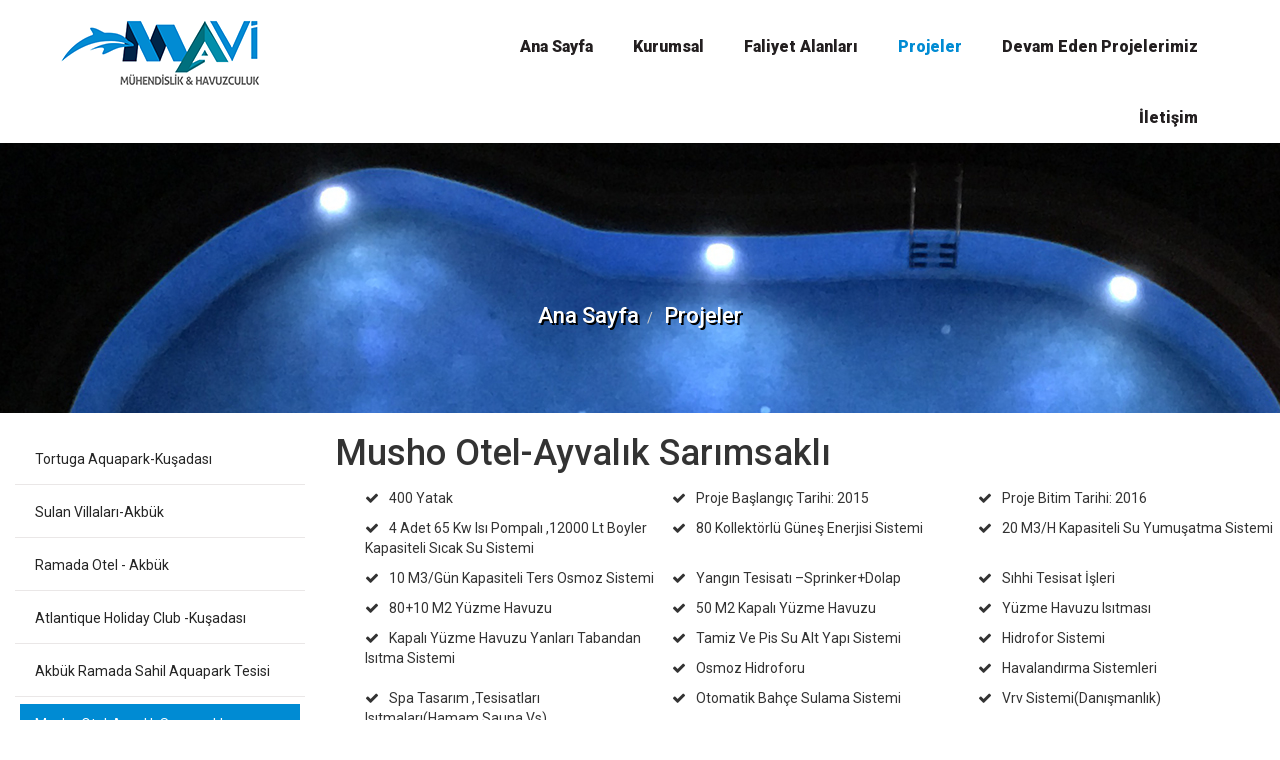

--- FILE ---
content_type: text/html; charset=utf-8
request_url: http://mavimuhendis.com/musho-otel-ayvalik-sarimsakli
body_size: 5038
content:
<!DOCTYPE html>
<html >
<head>
    <meta charset="utf-8"/>
    <meta name="viewport" content="width=device-width, initial-scale=1.0, maximum-scale=1.0, user-scalable=no">
    <title>Musho Otel-Ayvalık  Sarımsaklı</title>
    <meta name="keywords" content="Mavi Mühendis"/>
    <meta name="description" content="Musho Otel-Ayvalık  Sarımsaklı"/>
    <meta property="og:title" content="Musho Otel-Ayvalık  Sarımsaklı"/>
    <meta property="og:site_name" content="Mavi M&#252;hendis"/>
    <meta property="og:description" content="Musho Otel-Ayvalık  Sarımsaklı"/>
        <meta property="og:url" content="http://mavimuhendis.com/musho-otel-ayvalik-sarimsakli"/>
        <link rel="canonical" href="http://mavimuhendis.com/musho-otel-ayvalik-sarimsakli"/>
            <link rel="alternate" type="application/rss+xml" title="Mavi M&#252;hendis" href="http://mavimuhendis.com/rss"/>
    
            <link rel="alternate" href="http://mavimuhendis.com/" hreflang="tr-TR"/>
            <link rel="alternate" href="http://mavimuhendis.com/en-US" hreflang="en-US"/>
    <link href="http://cdn.mavipiksel.org//bootstrap/bootstrap.css" rel="stylesheet"/>
    
    <link href='http://fonts.googleapis.com/css?family=Open+Sans:400,300,600,700&subset=latin,latin-ext' rel='stylesheet' type='text/css' />
    <link href='https://fonts.googleapis.com/css?family=Ubuntu:400,300,300italic,400italic,500,500italic,700,700italic&subset=latin,latin-ext' rel='stylesheet' type='text/css'>
    <link href="http://netdna.bootstrapcdn.com/font-awesome/4.1.0/css/font-awesome.min.css" rel="stylesheet">
    <link href="https://fonts.googleapis.com/css?family=Roboto:100,100i,300,300i,400,400i,500,500i,700,700i,900,900i" rel="stylesheet">
    <link href="https://fonts.googleapis.com/css?family=Roboto" rel="stylesheet">



    
    <link href="http://cdn.mavipiksel.org//jquery/animate.css" rel="stylesheet"/>
    <link href="http://cdn.mavipiksel.org//jquery/lightbox.css" rel="stylesheet"/>

    <link href="http://cdn.mavipiksel.org//webslidemenu/webslidemenu.css" rel="stylesheet"/>
    <link href="http://cdn.mavipiksel.org//webslidemenu/color-theme.css" rel="stylesheet"/>
    
    <link href="http://cdn.mavipiksel.org//mavi/site.css" rel="stylesheet"/>
    
    <!--[if lt IE 10]>
        <script src="http://cdn.mavipiksel.org//fix/iefix.js"></script>
        <link href="http://cdn.mavipiksel.org//fix/iefix.css" rel="stylesheet"/>
    <![endif]-->
    
    <link href="/Content/mavithemecss?v=70XLocep_SrjZttCRHgMKMQDbQ_LqstsObouC6Wwggs1" rel="stylesheet"/>

    
</head>
<body>
        <div class="container">
            
    <div class="row itemsTemplates">
            <div class="col-sm-12 col-xs-12 col-md-12 col-lg- moduleCol moduleCol245 container-full">
                
                
<div class="wsmenucontainer clearfix">
    <div class="wsmenucontent overlapblackbg"></div>

    <div class="header">
        <div class="wrapper clearfix bigmegamenu">
            <div class="logo pull-left">
                <a href="/"><img src="/images/logo.png" class="img-responsive" /></a>
            </div>
            <div class="navbar-header">
                <a id="navToggle" class="animated-arrow slideLeft pull-right"><span></span></a>
            </div>
         
            <nav class="wsmenu slideLeft whitebg clearfix navbar-default">

                <ul id="home"  class="mobile-sub wsmenu-list home"><li class=" home" id="menu3"><a href='/ana-sayfa' ><span>Ana Sayfa</span></a></li><li id="menu38"><a href='/tarihce-ve-calisanlarimiz'  target="" ><span>Kurumsal</span></a></li><li style="background-image:url(/SF/151/faaliyet.jpg)"  id="menu39"><a href='/faliyet-alanlari' ><span>Faliyet Alanları</span></a></li><li class=" active" style="background-image:url(/SF/157/S2.jpg)"  id="menu24"><a href='/projeler' ><span>Projeler</span></a></li><li style="background-image:url(/SF/152/proje.jpg)"  id="menu42"><a href='/devam-eden-projelerimiz' ><span>Devam Eden Projelerimiz</span></a></li><li style="background-image:url(/SF/153/iletisim.jpg)"  id="menu5"><a href='/iletisim' ><span>İletişim</span></a></li></ul>

            </nav>

        </div>
    </div>
</div>
                
            </div>
            <div class="col-sm-12 col-xs-12 col-md-12 col-lg- moduleCol moduleCol238 ">
                
                

                
            </div>
    </div>

        </div>
        <div class="main-wrapper">
            

<div class="menupathbg" style=background-image:url(//mavimuhendis.com/SF/147/mus.jpg)>
    <div class="container">


        <div class="MenuNameTitle">
        </div>


        <div class="menupath">
            <ul class="breadcrumb">

                <li itemprop="itemListElement" itemscope itemtype="http://schema.org/ListItem">
                    <a href="/ana-sayfa">
                        <span itemprop="name">Ana Sayfa</span>
                    </a>
                </li>
                <li itemprop="itemListElement" itemscope itemtype="http://schema.org/ListItem">
                    <a itemprop="item" href="/projeler">
                        <span itemprop="name">Projeler</span>
                    </a>
                </li>

            </ul>
        </div>
    </div>
</div>
<div class="container-fluid">
    <div class="row">
        <div class="col-sm-12">
            

        </div>
        
<div class="col-sm-3 categorylist">
    
        <ul class="nav nav-pills nav-stacked">
                <li class="" >
                    <a href="/tortuga-aquapark-kusadasi5" >Tortuga Aquapark-Kuşadası</a>
                    
                </li>
                <li class="" >
                    <a href="/sulan-villalari-akbuk" >Sulan Villaları-Akbük</a>
                    
                </li>
                <li class="" >
                    <a href="/ramada-otel---akbuk-" >Ramada Otel - Akbük</a>
                    
                </li>
                <li class="" >
                    <a href="/atlantique-holiday-club--kusadasi" >Atlantique  Holiday Club  -Kuşadası</a>
                    
                </li>
                <li class="" >
                    <a href="/akbuk-ramada-sahil-aquapark-tesisi" >Akbük Ramada Sahil Aquapark Tesisi</a>
                    
                </li>
                <li class="active" >
                    <a href="/musho-otel-ayvalik-sarimsakli" >Musho Otel-Ayvalık  Sarımsaklı</a>
                    
                </li>
                <li class="" >
                    <a href="/muhtelif-projelerimizden-bazilari" >Muhtelif Projelerimizden Bazıları</a>
                    
                </li>
                <li class="" >
                    <a href="/ramada" >Ramada</a>
                    
                </li>
        </ul>

</div>
<div class="col-sm-9">
        <h1>Musho Otel-Ayvalık  Sarımsaklı</h1>
<div class="row"><ul class="pro"><li class="col-md-4"><em aria-hidden="true" class="fa fa-check"></em>400 Yatak</li><li class="col-md-4"><em aria-hidden="true" class="fa fa-check"></em>Proje Başlangıç Tarihi: 2015</li><li class="col-md-4"><em aria-hidden="true" class="fa fa-check"></em>Proje Bitim Tarihi: 2016</li><li class="col-md-4"><em aria-hidden="true" class="fa fa-check"></em>4 Adet 65 Kw Isı Pompalı ,12000 Lt Boyler Kapasiteli Sıcak Su Sistemi</li><li class="col-md-4"><em aria-hidden="true" class="fa fa-check"></em>80 Kollektörlü Güneş Enerjisi Sistemi</li><li class="col-md-4"><em aria-hidden="true" class="fa fa-check"></em>20 M3/H Kapasiteli Su Yumuşatma Sistemi</li><li class="col-md-4" style="clear:both;"><em aria-hidden="true" class="fa fa-check"></em>10 M3/Gün Kapasiteli Ters Osmoz Sistemi</li><li class="col-md-4"><em aria-hidden="true" class="fa fa-check"></em>Yangın Tesisatı –Sprinker+Dolap</li><li class="col-md-4"><em aria-hidden="true" class="fa fa-check"></em>Sıhhi Tesisat İşleri</li><li class="col-md-4"><em aria-hidden="true" class="fa fa-check"></em>80+10 M2 Yüzme Havuzu</li><li class="col-md-4"><em aria-hidden="true" class="fa fa-check"></em>50 M2 Kapalı Yüzme Havuzu</li><li class="col-md-4"><em aria-hidden="true" class="fa fa-check"></em>Yüzme Havuzu Isıtması</li><li class="col-md-4" style="clear:both;"><em aria-hidden="true" class="fa fa-check"></em>Kapalı Yüzme Havuzu Yanları Tabandan Isıtma Sistemi</li><li class="col-md-4"><em aria-hidden="true" class="fa fa-check"></em>Tamiz Ve Pis Su Alt Yapı Sistemi</li><li class="col-md-4"><em aria-hidden="true" class="fa fa-check"></em>Hidrofor Sistemi</li><li class="col-md-4"><em aria-hidden="true" class="fa fa-check"></em>Osmoz Hidroforu</li><li class="col-md-4"><em aria-hidden="true" class="fa fa-check"></em>Havalandırma Sistemleri</li><li class="col-md-4"><em aria-hidden="true" class="fa fa-check"></em>Spa Tasarım ,Tesisatları Isıtmaları(Hamam,Sauna Vs)</li><li class="col-md-4"><em aria-hidden="true" class="fa fa-check"></em>Otomatik Bahçe Sulama Sistemi</li><li class="col-md-4"><em aria-hidden="true" class="fa fa-check"></em>Vrv Sistemi(Danışmanlık)</li><li class="col-md-4"><em aria-hidden="true" class="fa fa-check"></em>Oteldeki Tüm Elektrik Panoları Yapımı Ve Montajı</li><li class="col-md-4"><em aria-hidden="true" class="fa fa-check"></em>Otelin Komple Elektrik Tesisatı Yapımı</li><li class="col-md-4"><em aria-hidden="true" class="fa fa-check"></em>Sinyalizasyon Alt Yapılarının Yapılması</li><li class="col-md-4"><em aria-hidden="true" class="fa fa-check"></em>Tüm Mekanik,Tesisat Ve Elektrik Projelerinin Tasarımı Ve Çizimi</li><li class="col-md-4"><em aria-hidden="true" class="fa fa-check"></em>Teknik Danışmanlık Hizmetleri(Devam Ediyor)</li></ul><table></table></div>    


    



    
    <div class="row itemsProductCategories">
            <div class="col-sm-12 col-xs-12 col-md-12 col-lg- moduleCol moduleCol293 ">
                
                

                
            </div>
            <div class="col-sm-12 col-xs-12 col-md-12 col-lg- moduleCol moduleCol294 ">
                <h1>Fotoğraf Galerimiz</h1><hr class="productcizig" />
                
    <div class="row" data-lightbox="gallery">
            <div class="col-xs-12 col-sm-12 col-md-4 col-lg-4 moduleItem">
                <a title="Musho Otel-Ayvalık Sarımsaklı" href="//mavimuhendis.com/SF/347/003.jpg">
                    <img class="img-responsive" src="//mavimuhendis.com/SF/347/003.jpg" alt="Musho Otel-Ayvalık Sarımsaklı">
                </a>
            </div>
            <div class="col-xs-12 col-sm-12 col-md-4 col-lg-4 moduleItem">
                <a title="Musho Otel-Ayvalık Sarımsaklı" href="//mavimuhendis.com/SF/348/066.jpg">
                    <img class="img-responsive" src="//mavimuhendis.com/SF/348/066.jpg" alt="Musho Otel-Ayvalık Sarımsaklı">
                </a>
            </div>
            <div class="col-xs-12 col-sm-12 col-md-4 col-lg-4 moduleItem">
                <a title="Musho Otel-Ayvalık Sarımsaklı" href="//mavimuhendis.com/SF/349/083.jpg">
                    <img class="img-responsive" src="//mavimuhendis.com/SF/349/083.jpg" alt="Musho Otel-Ayvalık Sarımsaklı">
                </a>
            </div>
            <div class="col-xs-12 col-sm-12 col-md-4 col-lg-4 moduleItem">
                <a title="Musho Otel-Ayvalık Sarımsaklı" href="//mavimuhendis.com/SF/351/093.jpg">
                    <img class="img-responsive" src="//mavimuhendis.com/SF/351/093.jpg" alt="Musho Otel-Ayvalık Sarımsaklı">
                </a>
            </div>
            <div class="col-xs-12 col-sm-12 col-md-4 col-lg-4 moduleItem">
                <a title="Musho Otel-Ayvalık Sarımsaklı" href="//mavimuhendis.com/SF/352/098.jpg">
                    <img class="img-responsive" src="//mavimuhendis.com/SF/352/098.jpg" alt="Musho Otel-Ayvalık Sarımsaklı">
                </a>
            </div>
            <div class="col-xs-12 col-sm-12 col-md-4 col-lg-4 moduleItem">
                <a title="Musho Otel-Ayvalık Sarımsaklı" href="//mavimuhendis.com/SF/353/101.jpg">
                    <img class="img-responsive" src="//mavimuhendis.com/SF/353/101.jpg" alt="Musho Otel-Ayvalık Sarımsaklı">
                </a>
            </div>
            <div class="col-xs-12 col-sm-12 col-md-4 col-lg-4 moduleItem">
                <a title="Musho Otel-Ayvalık Sarımsaklı" href="//mavimuhendis.com/SF/354/301.jpg">
                    <img class="img-responsive" src="//mavimuhendis.com/SF/354/301.jpg" alt="Musho Otel-Ayvalık Sarımsaklı">
                </a>
            </div>
            <div class="col-xs-12 col-sm-12 col-md-4 col-lg-4 moduleItem">
                <a title="Musho Otel-Ayvalık Sarımsaklı" href="//mavimuhendis.com/SF/355/305.jpg">
                    <img class="img-responsive" src="//mavimuhendis.com/SF/355/305.jpg" alt="Musho Otel-Ayvalık Sarımsaklı">
                </a>
            </div>
            <div class="col-xs-12 col-sm-12 col-md-4 col-lg-4 moduleItem">
                <a title="Musho Otel-Ayvalık Sarımsaklı" href="//mavimuhendis.com/SF/356/369.jpg">
                    <img class="img-responsive" src="//mavimuhendis.com/SF/356/369.jpg" alt="Musho Otel-Ayvalık Sarımsaklı">
                </a>
            </div>
            <div class="col-xs-12 col-sm-12 col-md-4 col-lg-4 moduleItem">
                <a title="Musho Otel-Ayvalık Sarımsaklı" href="//mavimuhendis.com/SF/357/370.jpg">
                    <img class="img-responsive" src="//mavimuhendis.com/SF/357/370.jpg" alt="Musho Otel-Ayvalık Sarımsaklı">
                </a>
            </div>
            <div class="col-xs-12 col-sm-12 col-md-4 col-lg-4 moduleItem">
                <a title="Musho Otel-Ayvalık Sarımsaklı" href="//mavimuhendis.com/SF/358/458.jpg">
                    <img class="img-responsive" src="//mavimuhendis.com/SF/358/458.jpg" alt="Musho Otel-Ayvalık Sarımsaklı">
                </a>
            </div>
            <div class="col-xs-12 col-sm-12 col-md-4 col-lg-4 moduleItem">
                <a title="Musho Otel-Ayvalık Sarımsaklı" href="//mavimuhendis.com/SF/359/783.jpg">
                    <img class="img-responsive" src="//mavimuhendis.com/SF/359/783.jpg" alt="Musho Otel-Ayvalık Sarımsaklı">
                </a>
            </div>
            <div class="col-xs-12 col-sm-12 col-md-4 col-lg-4 moduleItem">
                <a title="Musho Otel-Ayvalık Sarımsaklı" href="//mavimuhendis.com/SF/360/815.jpg">
                    <img class="img-responsive" src="//mavimuhendis.com/SF/360/815.jpg" alt="Musho Otel-Ayvalık Sarımsaklı">
                </a>
            </div>
            <div class="col-xs-12 col-sm-12 col-md-4 col-lg-4 moduleItem">
                <a title="Musho Otel-Ayvalık Sarımsaklı" href="//mavimuhendis.com/SF/361/931.jpg">
                    <img class="img-responsive" src="//mavimuhendis.com/SF/361/931.jpg" alt="Musho Otel-Ayvalık Sarımsaklı">
                </a>
            </div>
            <div class="col-xs-12 col-sm-12 col-md-4 col-lg-4 moduleItem">
                <a title="Musho Otel-Ayvalık Sarımsaklı" href="//mavimuhendis.com/SF/362/935.jpg">
                    <img class="img-responsive" src="//mavimuhendis.com/SF/362/935.jpg" alt="Musho Otel-Ayvalık Sarımsaklı">
                </a>
            </div>
            <div class="col-xs-12 col-sm-12 col-md-4 col-lg-4 moduleItem">
                <a title="Musho Otel-Ayvalık Sarımsaklı" href="//mavimuhendis.com/SF/363/938.jpg">
                    <img class="img-responsive" src="//mavimuhendis.com/SF/363/938.jpg" alt="Musho Otel-Ayvalık Sarımsaklı">
                </a>
            </div>
            <div class="col-xs-12 col-sm-12 col-md-4 col-lg-4 moduleItem">
                <a title="Musho Otel-Ayvalık Sarımsaklı" href="//mavimuhendis.com/SF/364/940.jpg">
                    <img class="img-responsive" src="//mavimuhendis.com/SF/364/940.jpg" alt="Musho Otel-Ayvalık Sarımsaklı">
                </a>
            </div>
            <div class="col-xs-12 col-sm-12 col-md-4 col-lg-4 moduleItem">
                <a title="Musho Otel-Ayvalık Sarımsaklı" href="//mavimuhendis.com/SF/365/944.jpg">
                    <img class="img-responsive" src="//mavimuhendis.com/SF/416/944.jpg" alt="Musho Otel-Ayvalık Sarımsaklı">
                </a>
            </div>
            <div class="col-xs-12 col-sm-12 col-md-4 col-lg-4 moduleItem">
                <a title="Musho Otel-Ayvalık Sarımsaklı" href="//mavimuhendis.com/SF/366/947.jpg">
                    <img class="img-responsive" src="//mavimuhendis.com/SF/366/947.jpg" alt="Musho Otel-Ayvalık Sarımsaklı">
                </a>
            </div>
            <div class="col-xs-12 col-sm-12 col-md-4 col-lg-4 moduleItem">
                <a title="Musho Otel-Ayvalık Sarımsaklı" href="//mavimuhendis.com/SF/367/967.jpg">
                    <img class="img-responsive" src="//mavimuhendis.com/SF/367/967.jpg" alt="Musho Otel-Ayvalık Sarımsaklı">
                </a>
            </div>
            <div class="col-xs-12 col-sm-12 col-md-4 col-lg-4 moduleItem">
                <a title="Musho Otel-Ayvalık Sarımsaklı" href="//mavimuhendis.com/SF/368/20151225_162546.jpg">
                    <img class="img-responsive" src="//mavimuhendis.com/SF/368/20151225_162546.jpg" alt="Musho Otel-Ayvalık Sarımsaklı">
                </a>
            </div>
            <div class="col-xs-12 col-sm-12 col-md-4 col-lg-4 moduleItem">
                <a title="Musho Otel-Ayvalık Sarımsaklı" href="//mavimuhendis.com/SF/369/20160326_153739.jpg">
                    <img class="img-responsive" src="//mavimuhendis.com/SF/369/20160326_153739.jpg" alt="Musho Otel-Ayvalık Sarımsaklı">
                </a>
            </div>
            <div class="col-xs-12 col-sm-12 col-md-4 col-lg-4 moduleItem">
                <a title="Musho Otel-Ayvalık Sarımsaklı" href="//mavimuhendis.com/SF/370/IMG_2441.jpg">
                    <img class="img-responsive" src="//mavimuhendis.com/SF/370/IMG_2441.jpg" alt="Musho Otel-Ayvalık Sarımsaklı">
                </a>
            </div>
            <div class="col-xs-12 col-sm-12 col-md-4 col-lg-4 moduleItem">
                <a title="Musho Otel-Ayvalık Sarımsaklı" href="//mavimuhendis.com/SF/371/IMG_2452.jpg">
                    <img class="img-responsive" src="//mavimuhendis.com/SF/371/IMG_2452.jpg" alt="Musho Otel-Ayvalık Sarımsaklı">
                </a>
            </div>
            <div class="col-xs-12 col-sm-12 col-md-4 col-lg-4 moduleItem">
                <a title="Musho Otel-Ayvalık Sarımsaklı" href="//mavimuhendis.com/SF/372/IMG_2530.jpg">
                    <img class="img-responsive" src="//mavimuhendis.com/SF/372/IMG_2530.jpg" alt="Musho Otel-Ayvalık Sarımsaklı">
                </a>
            </div>
            <div class="col-xs-12 col-sm-12 col-md-4 col-lg-4 moduleItem">
                <a title="Musho Otel-Ayvalık Sarımsaklı" href="//mavimuhendis.com/SF/373/IMG-20160403-WA0020.jpg">
                    <img class="img-responsive" src="//mavimuhendis.com/SF/373/IMG-20160403-WA0020.jpg" alt="Musho Otel-Ayvalık Sarımsaklı">
                </a>
            </div>
            <div class="col-xs-12 col-sm-12 col-md-4 col-lg-4 moduleItem">
                <a title="Musho Otel-Ayvalık Sarımsaklı" href="//mavimuhendis.com/SF/374/IMG-20160417-WA0033.jpg">
                    <img class="img-responsive" src="//mavimuhendis.com/SF/374/IMG-20160417-WA0033.jpg" alt="Musho Otel-Ayvalık Sarımsaklı">
                </a>
            </div>
            <div class="col-xs-12 col-sm-12 col-md-4 col-lg-4 moduleItem">
                <a title="Musho Otel-Ayvalık Sarımsaklı" href="//mavimuhendis.com/SF/375/musho-otel(6)_71549[1].jpg">
                    <img class="img-responsive" src="//mavimuhendis.com/SF/375/musho-otel(6)_71549[1].jpg" alt="Musho Otel-Ayvalık Sarımsaklı">
                </a>
            </div>
            <div class="col-xs-12 col-sm-12 col-md-4 col-lg-4 moduleItem">
                <a title="Musho Otel-Ayvalık Sarımsaklı" href="//mavimuhendis.com/SF/376/musho-otel(7)_71550[1].jpg">
                    <img class="img-responsive" src="//mavimuhendis.com/SF/376/musho-otel(7)_71550[1].jpg" alt="Musho Otel-Ayvalık Sarımsaklı">
                </a>
            </div>
            <div class="col-xs-12 col-sm-12 col-md-4 col-lg-4 moduleItem">
                <a title="Musho Otel-Ayvalık Sarımsaklı" href="//mavimuhendis.com/SF/377/musho-otel(8)_71551[1].jpg">
                    <img class="img-responsive" src="//mavimuhendis.com/SF/377/musho-otel(8)_71551[1].jpg" alt="Musho Otel-Ayvalık Sarımsaklı">
                </a>
            </div>
            <div class="col-xs-12 col-sm-12 col-md-4 col-lg-4 moduleItem">
                <a title="Musho Otel-Ayvalık Sarımsaklı" href="//mavimuhendis.com/SF/378/musho-otel(16)_71559[1].jpg">
                    <img class="img-responsive" src="//mavimuhendis.com/SF/378/musho-otel(16)_71559[1].jpg" alt="Musho Otel-Ayvalık Sarımsaklı">
                </a>
            </div>
            <div class="col-xs-12 col-sm-12 col-md-4 col-lg-4 moduleItem">
                <a title="Musho Otel-Ayvalık Sarımsaklı" href="//mavimuhendis.com/SF/379/musho-otel(17)_71560[1].jpg">
                    <img class="img-responsive" src="//mavimuhendis.com/SF/379/musho-otel(17)_71560[1].jpg" alt="Musho Otel-Ayvalık Sarımsaklı">
                </a>
            </div>
            <div class="col-xs-12 col-sm-12 col-md-4 col-lg-4 moduleItem">
                <a title="Musho Otel-Ayvalık Sarımsaklı" href="//mavimuhendis.com/SF/380/musho-otel(18)_71561[1].jpg">
                    <img class="img-responsive" src="//mavimuhendis.com/SF/380/musho-otel(18)_71561[1].jpg" alt="Musho Otel-Ayvalık Sarımsaklı">
                </a>
            </div>
            <div class="col-xs-12 col-sm-12 col-md-4 col-lg-4 moduleItem">
                <a title="Musho Otel-Ayvalık Sarımsaklı" href="//mavimuhendis.com/SF/381/musho-otel(19)_71562[1].jpg">
                    <img class="img-responsive" src="//mavimuhendis.com/SF/381/musho-otel(19)_71562[1].jpg" alt="Musho Otel-Ayvalık Sarımsaklı">
                </a>
            </div>
            <div class="col-xs-12 col-sm-12 col-md-4 col-lg-4 moduleItem">
                <a title="Musho Otel-Ayvalık Sarımsaklı" href="//mavimuhendis.com/SF/382/musho-otel(20)_71563[1].jpg">
                    <img class="img-responsive" src="//mavimuhendis.com/SF/382/musho-otel(20)_71563[1].jpg" alt="Musho Otel-Ayvalık Sarımsaklı">
                </a>
            </div>
            <div class="col-xs-12 col-sm-12 col-md-4 col-lg-4 moduleItem">
                <a title="Musho Otel-Ayvalık Sarımsaklı" href="//mavimuhendis.com/SF/383/musho-otel(21)_71564[1].jpg">
                    <img class="img-responsive" src="//mavimuhendis.com/SF/383/musho-otel(21)_71564[1].jpg" alt="Musho Otel-Ayvalık Sarımsaklı">
                </a>
            </div>
            <div class="col-xs-12 col-sm-12 col-md-4 col-lg-4 moduleItem">
                <a title="Musho Otel-Ayvalık Sarımsaklı" href="//mavimuhendis.com/SF/384/musho-otel(22)_71565[1].jpg">
                    <img class="img-responsive" src="//mavimuhendis.com/SF/415/musho-otel(22)_71565[1].jpg" alt="Musho Otel-Ayvalık Sarımsaklı">
                </a>
            </div>
    </div>

                
            </div>
    </div>



</div>

    </div>
</div>
        </div>

        <div class="container"> 
            
    <div class="row itemsTemplates">
            <div class="col-sm-12 col-xs-12 col-md-12 col-lg- moduleCol moduleCol261 container-full">
                
                
        <div class="moduleItem">
            
    <div class="row itemsModuleCode">
            <div class="col-sm-12 col-xs-12 col-md-12 col-lg- moduleCol moduleCol262 ">
                
                
<div class="row"><div class="col-xs-12"><div class="text-center">Copyright © 2017 Mavi Mühendislik ve Havuzculuk </div></div></div>
                
            </div>
    </div>

        </div>

                
            </div>
            <div class="col-sm-12 col-xs-12 col-md-12 col-lg- moduleCol moduleCol248 ">
                
                

                
            </div>
    </div>

        </div> 
        

        <script src="http://cdn.mavipiksel.org//jquery/jquery-2.1.1.js"></script>
        <script src="http://cdn.mavipiksel.org//webslidemenu/webslidemenu.js" type="text/javascript"></script>
        <link href="http://cdn.mavipiksel.org//animate.min.css" rel="stylesheet" />
        <script src="http://cdn.mavipiksel.org//jquery/jquery.unobtrusive-ajax.js" type="text/javascript"></script>
        <script src="http://cdn.mavipiksel.org//jquery/jquery.validate.js" type="text/javascript"></script>
        <script src="http://cdn.mavipiksel.org//jquery/jquery-ui-1.10.4.min.js" type="text/javascript"></script>
        <script src="http://cdn.mavipiksel.org//jquery/jquery.mobile.custom.min.js" type="text/javascript"></script>
        <script src="http://cdn.mavipiksel.org//jquery/modernizr-2.7.1.js" type="text/javascript"></script>
        <script src="http://cdn.mavipiksel.org//bootstrap/bootstrap.js" type="text/javascript"></script>
        <script src="http://cdn.mavipiksel.org//bootstrap/respond.js" type="text/javascript"></script>
        <script src="http://cdn.mavipiksel.org//bootstrap/BootstrapPaginator/bootstrap-paginator.js" type="text/javascript"></script>
        <script src="http://cdn.mavipiksel.org//jquery/jquery.easing.min.js" type="text/javascript"></script>
        <script src="http://cdn.mavipiksel.org//jquery/jquery.magnific-popup.min.js" type="text/javascript"></script>

        <script src="http://cdn.mavipiksel.org//mavi/JS_Mavi2016.js" type="text/javascript"></script>
        
        <style type="text/css">.itemsTemplates .moduleCol261 { background-color: #202224; padding: 15px 0; color: #c3c3c3; font-size: 15px; font-family: 'Roboto',sans-serif; font-weight: 400;    margin-top: 100px;;}.itemsTemplates .moduleCol261 > div > div { margin: 0;;}</style>
        <script src="/bundles/mavitheme?v="></script>

        
        <script type="text/javascript">
            $(document)
                .ready(function() {
                    
                });
        </script>
        
            <script type="text/javascript">
                var _gaq = _gaq || [];
                _gaq.push(['_setAccount', 'UA-110474925-1']);
                _gaq.push(['_trackPageview']);

                (function() {
                    var ga = document.createElement('script');
                    ga.type = 'text/javascript';
                    ga.async = true;
                    ga.src = ('https:' == document.location.protocol ? 'https://ssl' : 'http://www') +
                        '.google-analytics.com/ga.js';
                    var s = document.getElementsByTagName('script')[0];
                    s.parentNode.insertBefore(ga, s);
                })();
            </script>
        
</body>
</html>


--- FILE ---
content_type: text/css
request_url: http://cdn.mavipiksel.org//mavi/site.css
body_size: 2034
content:
img {
    border: none;
}
.div-center{
	margin-left:auto;
	margin-right:auto;
}
/*   menu3dmega ----------------------------------------------- */
.menu3dmega {
    box-shadow: none;
}

    .menu3dmega.responsive .menuToggle {
        display: none;
    }

@media (max-width: 979px) {
    .menu3dmega.responsive {
        border: none !important;
    }

    .slidemenu > ul > li {
        border-top: 1px solid #ccc;
    }

    .menu3dmega.responsive .menuToggle {
        display: none;
    }

    .menu3dmega.responsive > ul {
        display: block;
    }

        .menu3dmega.responsive > ul > li > a,
        .menu3dmega.responsive > ul > li > .arrow-icon,
        .menu3dmega.responsive > ul > li > .arrow-icon-bottom {
            position: relative;
        }

    .menu3dmega.responsive li > .arrow-icon:after {
        background: none repeat scroll 0 0 transparent;
        border-color: #bbb transparent transparent;
        border-style: solid dashed dashed;
        border-width: 4px 4px 0;
        content: "";
        display: inline-block;
        font-size: 0;
        margin-top: -1px;
        padding-top: 1px;
        position: absolute;
        right: 5%;
        top: 50%;
    }

    .menu3dmega.responsive > ul > li {
        border-left: none !important;
        border-right: none !important;
    }

    .menu3dmega.responsive li .dropdown-menu {
        width: 100%;
        left: 0;
        top: auto;
        border-left: none !important;
        border-right: none !important;
    }
}

.menu3dmega > ul {
    display: none;
}
/*----------------------------------------------------------------------------------------------*/


/* ------------------------------------------------------ */
.tree > ul {
    display: block;
}
.tree .homeli {
    display:none;
}

    .tree > ul > li {
        width: 13%;
        float: left;
    }

        .tree > ul > li > ul > li {
            display: block;
        }

        .tree > ul > li > a {
            font-weight: bold;
            color: #000;
        }
        .tree > ul > li > ul {
            margin:0px !important;
            padding:0px !important
        }
        .tree > ul > li > ul > li  a {
            color: #000;
        }
          .tree > ul > li > ul > li > ul{
            margin-left:20px !important;
        }
    
/* ------------------------------------------------------ */

.pagination a {
    cursor: pointer;
}

.MaviLoading {
    position: fixed;
    width: 100%;
    height: 100%;
    min-height: 200px;
    z-index: 9999;
    left: 0;
    top: 0;
}

    .MaviLoading .MaviLoadingBG {
        position: absolute;
        top: 0px;
        left: 0px;
        width: 100%;
        height: 100%;
        background: #000;
        opacity: 0.5;
        z-index: 1;
    }

    .MaviLoading .MaviLoadingContent {
        position: absolute;
        top: 48%;
        left: 48%;
        width: 51px;
        height: 51px;
        border: 1px solid #716B7A;
        background: url(/Images/loading.gifs/loading01@2x.gif) #FFF no-repeat center;
        opacity: 1;
        z-index: 2;
    }
/*Fontlar*/

.scrolldown {
    position: absolute;
    bottom: 8px;
    left: 50%;
    color: #fff;
    z-index: 1001;
}

.boxedcontainer {
    max-width: 1170px;
    margin: auto;
    padding: 0px 30px;
}

.tp-banner-container {
    width: 100%;
    position: relative;
    padding: 0px;
}

.tp-banner {
    width: 100%;
    position: relative;
}

.tp-banner-fullscreen-container {
    width: 100%;
    position: relative;
    padding: 0;
}

.BorderTopNone {
    border-top: none;
    border-radius: 0 0 4px 4px;
}

.MaviGoogleMap {
    height: 400px;
}

.msld-container {
    overflow: hidden;
}

    .msld-container .item {
        float: left;
    }

    .msld-container .msld-content {
        width: 100%;
    }

.msld-indicators {
    text-align: center;
    list-style-type: none;
    text-align: center;
}

    .msld-indicators li {
        background: #ccc;
        width: 13px;
        height: 13px;
        border-radius: 10px;
        display: inline-block;
        margin-right: 10px;
		cursor:pointer;
    }

        .msld-indicators li.active {
            background: #b94a48;
        }

.scrolldown {
    position: absolute;
    bottom: 8px;
    left: 50%;
    color: #fff;
    z-index: 1001;
}

.slidemenu .topicon {
    margin-top: 5px;
}

    .slidemenu .topicon > .item {
        text-align: center;
        border: 1px solid #f8f8f8;
        background-color: #e7e7e7;
        width: 20%;
        float: left;
        padding-top: 5px;
        padding-bottom: 5px;
    }

.sideberlang.dropdown-menu {
    top: auto;
    width: 100px;
}
/*MasterSlider*/

.ms-partialview-template .ms-slide-info {
    text-align: center;
    font-family: "Lato";
    margin-top: 20px;
    width: 100%;
}

    .ms-partialview-template .ms-slide-info h3 {
        margin: 5px;
        font-weight: 300;
        font-size: 23pt;
        color: #222;
    }

    .ms-partialview-template .ms-slide-info h4 {
        margin: 5px;
        font-weight: 300;
        font-size: 14pt;
        color: #7A7A7A;
    }

    .ms-partialview-template .ms-slide-info p {
        font-size: 10pt;
        margin: 6px;
    }

/*100wv width class*/
@media (min-width:768px) {
      .container-full{
          margin-left: calc((750px - 100vw)/2);
      }
}
 @media (min-width:992px) {
     .container-full{
          margin-left:calc((970px - 100vw)/2);
    }
}
 @media (min-width:1200px) {
     .container-full {
         margin-left: calc((1170px  - 100vw)/2);
     }
 }
.container-full {
    width: calc(100vw - 9px);
}
/*Module Şalvız*/
#dividerShade {
background:radial-gradient(ellipse at 50% -50%, rgba(0, 0, 0, 0.5) 0px, rgba(255, 255, 255, 0) 65%);
height:20px;
}
#dividerCutLine {
border-bottom:1px dashed;
}
@media (min-width:1500px) {
    #masonry-grid .gutter-sizer {
        width: 40%;
    }

    #masonry-grid .grid-item {
        width: 22%;
        margin-bottom:3%;
    }
}

@media (max-width:1200px) {
    #masonry-grid .gutter-sizer {
        width: 4%;
    }

    #masonry-grid .grid-item {
        width: 48%;
          margin-bottom:3%;
    }
}

@media (max-width:768px) {
    #masonry-grid .gutter-sizer {
        width: 0%;
    }

    #masonry-grid .grid-item {
        width: 100%;
          margin-bottom:3%;
    }
}

--- FILE ---
content_type: text/css; charset=utf-8
request_url: http://mavimuhendis.com/Content/mavithemecss?v=70XLocep_SrjZttCRHgMKMQDbQ_LqstsObouC6Wwggs1
body_size: 21798
content:
@charset "UTF-8";@font-face{font-family:"icons";src:url("/fonts/icons.eot");src:url("/fonts/icons.eot?#iefix") format("embedded-opentype"),url("/fonts/icons.woff") format("woff"),url("/fonts/icons.ttf") format("truetype"),url("/fonts/icons.svg#a-icons") format("svg");font-weight:normal;font-style:normal}[data-icon]:before{font-family:"icons"!important;content:attr(data-icon);font-style:normal!important;font-weight:normal!important;font-variant:normal!important;text-transform:none!important;speak:none;line-height:1;-webkit-font-smoothing:antialiased;-moz-osx-font-smoothing:grayscale}[class^="gfx-"]:before,[class*=" gfx-"]:before{font-family:"icons"!important;font-style:normal!important;font-weight:normal!important;font-variant:normal!important;text-transform:none!important;speak:none;line-height:1;-webkit-font-smoothing:antialiased;-moz-osx-font-smoothing:grayscale}.gfx-alert:before{content:"m"}.gfx-alignment-align:before{content:"n"}.gfx-alignment-aligned-to:before{content:"o"}.gfx-alignment-unalign:before{content:"p"}.gfx-arrow-down:before{content:"q"}.gfx-arrow-left:before{content:"r"}.gfx-arrow-right:before{content:"s"}.gfx-arrow-small-down:before{content:"t"}.gfx-arrow-small-left:before{content:"u"}.gfx-arrow-small-right:before{content:"v"}.gfx-arrow-small-up:before{content:"w"}.gfx-arrow-up:before{content:"x"}.gfx-beer:before{content:"y"}.gfx-chevron-up:before{content:"z"}.gfx-chevron-right:before{content:"A"}.gfx-chevron-left:before{content:"B"}.gfx-chevron-down:before{content:"C"}.gfx-checklist:before{content:"D"}.gfx-calendar:before{content:"E"}.gfx-bug:before{content:"F"}.gfx-browser:before{content:"G"}.gfx-broadcast:before{content:"H"}.gfx-briefcase:before{content:"I"}.gfx-bookmark:before{content:"J"}.gfx-book:before{content:"K"}.gfx-circle-slash:before{content:"L"}.gfx-circuit-board:before{content:"M"}.gfx-clippy:before{content:"N"}.gfx-clock:before{content:"O"}.gfx-cloud-upload:before{content:"P"}.gfx-code:before{content:"Q"}.gfx-cloud-download:before{content:"R"}.gfx-color-mode:before{content:"S"}.gfx-comment:before{content:"T"}.gfx-comment-discussion:before{content:"U"}.gfx-credit-card:before{content:"V"}.gfx-dash:before{content:"W"}.gfx-dashboard:before{content:"X"}.gfx-check:before{content:"Y"}.gfx-eye:before{content:"Z"}.gfx-ellipsis:before{content:"0"}.gfx-fold:before{content:"1"}.gfx-gear:before{content:"2"}.gfx-history:before{content:"3"}.gfx-home:before{content:"4"}.gfx-heart:before{content:"5"}.gfx-flame:before{content:"6"}.gfx-diff-removed:before{content:"7"}.gfx-file-zip:before{content:"8"}.gfx-diff-renamed:before{content:"9"}.gfx-globe:before{content:"!"}.gfx-graph:before{content:"\""}.gfx-file-text:before{content:"#"}.gfx-diff-modified:before{content:"$"}.gfx-diff-ignored:before{content:"%"}.gfx-file-symlink-file:before{content:"&"}.gfx-git-pull-request:before{content:"'"}.gfx-git-merge:before{content:"("}.gfx-issue-opened:before{content:")"}.gfx-issue-reopened:before{content:"*"}.gfx-jump-up:before{content:"+"}.gfx-jump-right:before{content:","}.gfx-jump-left:before{content:"-"}.gfx-jump-down:before{content:"."}.gfx-jersey:before{content:"/"}.gfx-file-symlink-directory:before{content:":"}.gfx-diff-added:before{content:";"}.gfx-diff:before{content:"<"}.gfx-file-submodule:before{content:"="}.gfx-git-compare:before{content:">"}.gfx-issue-closed:before{content:"?"}.gfx-info:before{content:"@"}.gfx-git-commit:before{content:"["}.gfx-file-pdf:before{content:"]"}.gfx-device-mobile:before{content:"^"}.gfx-device-desktop:before{content:"_"}.gfx-device-camera-video:before{content:"`"}.gfx-device-camera:before{content:"{"}.gfx-database:before{content:"|"}.gfx-file-binary:before{content:"}"}.gfx-file-code:before{content:"~"}.gfx-file-directory:before{content:"\\"}.gfx-file-media:before{content:""}.gfx-git-branch:before{content:""}.gfx-inbox:before{content:""}.gfx-hubot:before{content:""}.gfx-gist-secret:before{content:""}.gfx-gist:before{content:""}.gfx-gift:before{content:""}.gfx-horizontal-rule:before{content:""}.gfx-hourglass:before{content:""}.gfx-keyboard:before{content:""}.gfx-key:before{content:""}.gfx-mail-reply:before{content:""}.gfx-plug:before{content:""}.gfx-repo-forked:before{content:""}.gfx-plus:before{content:""}.gfx-no-newline:before{content:""}.gfx-mute:before{content:""}.gfx-law:before{content:""}.gfx-light-bulb:before{content:""}.gfx-link:before{content:""}.gfx-link-external:before{content:""}.gfx-list-ordered:before{content:""}.gfx-list-unordered:before{content:""}.gfx-location:before{content:""}.gfx-lock:before{content:""}.gfx-logo-github:before{content:""}.gfx-mail:before{content:""}.gfx-mail-read:before{content:""}.gfx-markdown:before{content:""}.gfx-megaphone:before{content:""}.gfx-mention:before{content:""}.gfx-microscope:before{content:""}.gfx-milestone:before{content:""}.gfx-mirror:before{content:""}.gfx-mortar-board:before{content:""}.gfx-move-down:before{content:""}.gfx-move-left:before{content:""}.gfx-move-right:before{content:""}.gfx-move-up:before{content:""}.gfx-octoface:before{content:""}.gfx-organization:before{content:""}.gfx-package:before{content:""}.gfx-paintcan:before{content:""}.gfx-pencil:before{content:""}.gfx-person:before{content:""}.gfx-pin:before{content:""}.gfx-playback-fast-forward:before{content:""}.gfx-playback-pause:before{content:""}.gfx-playback-play:before{content:""}.gfx-playback-rewind:before{content:""}.gfx-podium:before{content:""}.gfx-primitive-dot:before{content:""}.gfx-primitive-square:before{content:""}.gfx-pulse:before{content:""}.gfx-puzzle:before{content:""}.gfx-question:before{content:""}.gfx-quote:before{content:""}.gfx-radio-tower:before{content:""}.gfx-repo:before{content:""}.gfx-repo-clone:before{content:""}.gfx-repo-force-push:before{content:""}.gfx-repo-push:before{content:""}.gfx-rocket:before{content:""}.gfx-rss:before{content:""}.gfx-ruby:before{content:""}.gfx-screen-full:before{content:""}.gfx-screen-normal:before{content:""}.gfx-search:before{content:""}.gfx-server:before{content:""}.gfx-settings:before{content:""}.gfx-sign-in:before{content:""}.gfx-sign-out:before{content:""}.gfx-star:before{content:""}.gfx-steps:before{content:""}.gfx-stop:before{content:""}.gfx-sync:before{content:""}.gfx-tag:before{content:""}.gfx-telescope:before{content:""}.gfx-terminal:before{content:""}.gfx-three-bars:before{content:""}.gfx-tools:before{content:""}.gfx-trashcan:before{content:""}.gfx-triangle-down:before{content:""}.gfx-triangle-up:before{content:""}.gfx-unfold:before{content:""}.gfx-unmute:before{content:""}.gfx-versions:before{content:""}.gfx-x:before{content:""}.gfx-zap:before{content:""}.gfx-split:before{content:""}.gfx-squirrel:before{content:""}.gfx-triangle-left:before{content:""}.gfx-triangle-right:before{content:""}.gfx-repo-pull:before{content:""}.gfx-mark-github:before{content:""}.gfx-accept:before{content:"a"}.gfx-adressbook:before{content:"b"}.gfx-agent:before{content:"c"}.gfx-api:before{content:"d"}.gfx-apple:before{content:"e"}.gfx-application:before{content:"f"}.gfx-arrow-full-down:before{content:"g"}.gfx-arrow-full-left:before{content:"h"}.gfx-arrow-full-lowerleft:before{content:"i"}.gfx-arrow-full-lowerright:before{content:"j"}.gfx-arrow-full-right:before{content:"k"}.gfx-arrow-full-up:before{content:"l"}.gfx-arrow-full-upperleft:before{content:""}.gfx-arrow-full-upperright:before{content:""}.gfx-arrow-sans-down:before{content:""}.gfx-arrow-sans-left:before{content:""}.gfx-arrow-sans-lowerleft:before{content:""}.gfx-arrow-sans-lowerright:before{content:""}.gfx-arrow-sans-right:before{content:""}.gfx-arrow-sans-up:before{content:""}.gfx-arrow-sans-upperleft:before{content:""}.gfx-arrow-sans-upperright:before{content:""}.gfx-attachment:before{content:""}.gfx-attachment-add:before{content:""}.gfx-attachment-down:before{content:""}.gfx-avatar-edit:before{content:""}.gfx-avatar-information:before{content:""}.gfx-backup:before{content:""}.gfx-backup-pause:before{content:""}.gfx-backup-run:before{content:""}.gfx-backup-settings:before{content:""}.gfx-backup-stop:before{content:""}.gfx-badge-accept:before{content:""}.gfx-badge-cancel:before{content:""}.gfx-badge-down:before{content:""}.gfx-badge-edit:before{content:""}.gfx-badge-eject:before{content:""}.gfx-badge-information:before{content:""}.gfx-badge-minus:before{content:""}.gfx-badge-pause:before{content:""}.gfx-badge-plus:before{content:""}.gfx-badge-run:before{content:""}.gfx-badge-security:before{content:""}.gfx-badge-settings:before{content:""}.gfx-badge-stop:before{content:""}.gfx-badge-up:before{content:""}.gfx-baseball:before{content:""}.gfx-basketball:before{content:""}.gfx-battery-1:before{content:""}.gfx-battery-2:before{content:""}.gfx-battery-3:before{content:""}.gfx-battery-4:before{content:""}.gfx-battery-empty:before{content:""}.gfx-battery-full:before{content:""}.gfx-battery-plugged:before{content:""}.gfx-bed:before{content:""}.gfx-book-audio:before{content:""}.gfx-book-audio-add:before{content:""}.gfx-book-audio-eject:before{content:""}.gfx-book-audio-information:before{content:""}.gfx-book-audio-pause:before{content:""}.gfx-book-audio-remove:before{content:""}.gfx-book-audio-run:before{content:""}.gfx-book-audio-security:before{content:""}.gfx-book-audio-settings:before{content:""}.gfx-book-audio-stop:before{content:""}.gfx-book-image:before{content:""}.gfx-book-image-add:before{content:""}.gfx-book-image-information:before{content:""}.gfx-book-image-pause:before{content:""}.gfx-book-image-remove:before{content:""}.gfx-book-image-run:before{content:""}.gfx-book-image-security:before{content:""}.gfx-book-image-settings:before{content:""}.gfx-book-image-stop:before{content:""}.gfx-book-sans:before{content:""}.gfx-book-sans-add:before{content:""}.gfx-book-sans-down:before{content:""}.gfx-book-sans-information:before{content:""}.gfx-book-sans-remove:before{content:""}.gfx-book-sans-run:before{content:""}.gfx-book-sans-security:before{content:""}.gfx-book-sans-up:before{content:""}.gfx-book-text:before{content:""}.gfx-book-text-add:before{content:""}.gfx-book-text-down:before{content:""}.gfx-book-text-information:before{content:""}.gfx-book-text-remove:before{content:""}.gfx-book-text-run:before{content:""}.gfx-book-text-security:before{content:""}.gfx-book-text-settings:before{content:""}.gfx-book-text-stop:before{content:""}.gfx-book-text-up:before{content:""}.gfx-bookmark-1:before{content:""}.gfx-bookmark-settings:before{content:""}.gfx-briefcase-1:before{content:""}.gfx-brightness-brighten:before{content:""}.gfx-brightness-darken:before{content:""}.gfx-browser-window:before{content:""}.gfx-browser-window-add:before{content:""}.gfx-browser-window-cancel:before{content:""}.gfx-browser-window-remove:before{content:""}.gfx-browser-window-security:before{content:""}.gfx-browser-window-settings:before{content:""}.gfx-buy:before{content:""}.gfx-calculator:before{content:""}.gfx-calendar-1:before{content:""}.gfx-cancel:before{content:""}.gfx-category:before{content:""}.gfx-category-add:before{content:""}.gfx-category-edit:before{content:""}.gfx-category-remove:before{content:""}.gfx-category-settings:before{content:""}.gfx-cd:before{content:""}.gfx-cd-eject:before{content:""}.gfx-cd-pause:before{content:""}.gfx-cd-run:before{content:""}.gfx-cd-security:before{content:""}.gfx-cd-stop:before{content:""}.gfx-cd-write:before{content:""}.gfx-chat:before{content:""}.gfx-chat-pause:before{content:""}.gfx-chat-run:before{content:""}.gfx-chat-security:before{content:""}.gfx-chat-settings:before{content:""}.gfx-chat-stop:before{content:""}.gfx-cigarette:before{content:""}.gfx-clock-1:before{content:""}.gfx-clock-mini:before{content:""}.gfx-cloud:before{content:""}.gfx-codec-image:before{content:""}.gfx-codec-video:before{content:""}.gfx-combine:before{content:""}.gfx-comment-1:before{content:""}.gfx-comment-accept:before{content:""}.gfx-comment-add:before{content:""}.gfx-comment-cancel:before{content:""}.gfx-comment-edit:before{content:""}.gfx-comment-remove:before{content:""}.gfx-comment-settings:before{content:""}.gfx-computer:before{content:""}.gfx-computer-accept:before{content:""}.gfx-computer-add:before{content:""}.gfx-computer-cancel:before{content:""}.gfx-computer-remove:before{content:""}.gfx-computer-settings:before{content:""}.gfx-controls-chapter-next:before{content:""}.gfx-controls-chapter-previous:before{content:""}.gfx-controls-eject:before{content:""}.gfx-controls-fast-forward:before{content:""}.gfx-controls-pause:before{content:""}.gfx-controls-play:before{content:""}.gfx-controls-play-back:before{content:""}.gfx-controls-rewind:before{content:""}.gfx-controls-stop:before{content:""}.gfx-cooler:before{content:""}.gfx-copy:before{content:""}.gfx-credit-card-1:before{content:""}.gfx-crown:before{content:""}.gfx-cut:before{content:""}.gfx-data-privacy:before{content:""}.gfx-database-1:before{content:""}.gfx-database-add:before{content:""}.gfx-database-edit:before{content:""}.gfx-database-information:before{content:""}.gfx-database-remove:before{content:""}.gfx-database-run:before{content:""}.gfx-database-security:before{content:""}.gfx-diploma:before{content:""}.gfx-document-image:before{content:""}.gfx-document-image-accept:before{content:""}.gfx-document-image-add:before{content:""}.gfx-document-image-cancel:before{content:""}.gfx-document-image-down:before{content:""}.gfx-document-image-edit:before{content:""}.gfx-document-image-information:before{content:""}.gfx-document-image-remove:before{content:""}.gfx-document-image-run:before{content:""}.gfx-document-image-security:before{content:""}.gfx-document-image-settings:before{content:""}.gfx-document-image-up:before{content:""}.gfx-document-music:before{content:""}.gfx-document-music-accept:before{content:""}.gfx-document-music-add:before{content:""}.gfx-document-music-cancel:before{content:""}.gfx-document-music-down:before{content:""}.gfx-document-music-edit:before{content:""}.gfx-document-music-information:before{content:""}.gfx-document-music-remove:before{content:""}.gfx-document-music-run:before{content:""}.gfx-document-music-security:before{content:""}.gfx-document-music-settings:before{content:""}.gfx-document-music-up:before{content:""}.gfx-document-sans:before{content:""}.gfx-document-sans-accept:before{content:""}.gfx-document-sans-add:before{content:""}.gfx-document-sans-cancel:before{content:""}.gfx-document-sans-down:before{content:""}.gfx-document-sans-edit:before{content:""}.gfx-document-sans-information:before{content:""}.gfx-document-sans-remove:before{content:""}.gfx-document-sans-run:before{content:""}.gfx-document-sans-security:before{content:""}.gfx-document-sans-settings:before{content:""}.gfx-document-sans-up:before{content:""}.gfx-document-text:before{content:""}.gfx-document-text-accept:before{content:""}.gfx-document-text-add:before{content:""}.gfx-document-text-cancel:before{content:""}.gfx-document-text-down:before{content:""}.gfx-document-text-edit:before{content:""}.gfx-document-text-information:before{content:""}.gfx-document-text-remove:before{content:""}.gfx-document-text-run:before{content:""}.gfx-document-text-security:before{content:""}.gfx-document-text-settings:before{content:""}.gfx-document-text-up:before{content:""}.gfx-document-video:before{content:""}.gfx-document-video-accept:before{content:""}.gfx-document-video-add:before{content:""}.gfx-document-video-cancel:before{content:""}.gfx-document-video-down:before{content:""}.gfx-document-video-edit:before{content:""}.gfx-document-video-information:before{content:""}.gfx-document-video-remove:before{content:""}.gfx-document-video-run:before{content:""}.gfx-document-video-security:before{content:""}.gfx-document-video-settings:before{content:""}.gfx-document-video-up:before{content:""}.gfx-donate:before{content:""}.gfx-download:before{content:""}.gfx-download-accept:before{content:""}.gfx-download-cancel:before{content:""}.gfx-download-information:before{content:""}.gfx-download-pause:before{content:""}.gfx-download-run:before{content:""}.gfx-download-security:before{content:""}.gfx-download-settings:before{content:""}.gfx-download-stop:before{content:""}.gfx-dropbox:before{content:""}.gfx-edit:before{content:""}.gfx-entrance:before{content:""}.gfx-equal:before{content:""}.gfx-filepath:before{content:""}.gfx-filter:before{content:""}.gfx-filter-settings:before{content:""}.gfx-firewall:before{content:""}.gfx-firewall-pause:before{content:""}.gfx-firewall-run:before{content:""}.gfx-firewall-settings:before{content:""}.gfx-firewall-stop:before{content:""}.gfx-flag:before{content:""}.gfx-flash:before{content:""}.gfx-flash-off:before{content:""}.gfx-floppy-disk:before{content:""}.gfx-folder-downloads:before{content:""}.gfx-folder-image:before{content:""}.gfx-folder-music:before{content:""}.gfx-folder-sans:before{content:""}.gfx-folder-sans-accept:before{content:""}.gfx-folder-sans-add:before{content:""}.gfx-folder-sans-cancel:before{content:""}.gfx-folder-sans-edit:before{content:""}.gfx-folder-sans-information:before{content:""}.gfx-folder-sans-remove:before{content:""}.gfx-folder-sans-run:before{content:""}.gfx-folder-sans-security:before{content:""}.gfx-folder-sans-settings:before{content:""}.gfx-folder-sans-up:before{content:""}.gfx-football:before{content:""}.gfx-game-controller:before{content:""}.gfx-globe-1:before{content:""}.gfx-golf:before{content:""}.gfx-group-full-add:before{content:""}.gfx-group-full-edit:before{content:""}.gfx-group-full-security:before{content:""}.gfx-group-half:before{content:""}.gfx-group-half-edit:before{content:""}.gfx-group-half-remove:before{content:""}.gfx-group-half-security:before{content:""}.gfx-handheld-game-console:before{content:""}.gfx-harddisk-sans:before{content:""}.gfx-harddisk-sans-eject:before{content:""}.gfx-harddisk-sans-security:before{content:""}.gfx-hierarchy:before{content:""}.gfx-home-1:before{content:""}.gfx-image:before{content:""}.gfx-image-accept:before{content:""}.gfx-image-add:before{content:""}.gfx-image-cancel:before{content:""}.gfx-image-edit:before{content:""}.gfx-image-pause:before{content:""}.gfx-image-remove:before{content:""}.gfx-image-run:before{content:""}.gfx-image-security:before{content:""}.gfx-image-settings:before{content:""}.gfx-imprint:before{content:""}.gfx-information:before{content:""}.gfx-internet:before{content:""}.gfx-invert:before{content:""}.gfx-keyboard-1:before{content:""}.gfx-label:before{content:""}.gfx-label-add:before{content:""}.gfx-label-edit:before{content:""}.gfx-label-remove:before{content:""}.gfx-label-security:before{content:""}.gfx-light-off:before{content:""}.gfx-link-1:before{content:""}.gfx-link-add:before{content:""}.gfx-link-edit:before{content:""}.gfx-link-remove:before{content:""}.gfx-list:before{content:""}.gfx-list-numbered:before{content:""}.gfx-login:before{content:""}.gfx-logout:before{content:""}.gfx-mail-1:before{content:""}.gfx-mail-accept:before{content:""}.gfx-mail-add:before{content:""}.gfx-mail-cancel:before{content:""}.gfx-mail-edit:before{content:""}.gfx-mail-fwd:before{content:""}.gfx-mail-remove:before{content:""}.gfx-mail-run:before{content:""}.gfx-mail-security:before{content:""}.gfx-mailbox:before{content:""}.gfx-mailbox-down:before{content:""}.gfx-mailbox-eject:before{content:""}.gfx-mailbox-incoming:before{content:""}.gfx-mailbox-outgoing:before{content:""}.gfx-mailbox-settings:before{content:""}.gfx-mainframe:before{content:""}.gfx-mashup:before{content:""}.gfx-minus:before{content:""}.gfx-mobile-phone:before{content:""}.gfx-move:before{content:""}.gfx-muffin:before{content:""}.gfx-music:before{content:""}.gfx-music-accept:before{content:""}.gfx-music-add:before{content:""}.gfx-music-cancel:before{content:""}.gfx-music-edit:before{content:""}.gfx-music-eject:before{content:""}.gfx-music-information:before{content:""}.gfx-music-pause:before{content:""}.gfx-music-remove:before{content:""}.gfx-music-run:before{content:""}.gfx-music-security:before{content:""}.gfx-music-settings:before{content:""}.gfx-music-stop:before{content:""}.gfx-network-intranet:before{content:""}.gfx-network-protocol:before{content:""}.gfx-network-sans:before{content:""}.gfx-network-sans-add:before{content:""}.gfx-network-sans-edit:before{content:""}.gfx-network-sans-remove:before{content:""}.gfx-network-sans-security:before{content:""}.gfx-network-wireless:before{content:""}.gfx-network-wireless-add:before{content:""}.gfx-network-wireless-edit:before{content:""}.gfx-network-wireless-security:before{content:""}.gfx-news:before{content:""}.gfx-notes:before{content:""}.gfx-notes-accept:before{content:""}.gfx-notes-add:before{content:""}.gfx-notes-cancel:before{content:""}.gfx-notes-down:before{content:""}.gfx-notes-edit:before{content:""}.gfx-notes-remove:before{content:""}.gfx-notes-settings:before{content:""}.gfx-notes-up:before{content:""}.gfx-ontology:before{content:""}.gfx-owl-dl:before{content:""}.gfx-owl-dl-document:before{content:""}.gfx-owl-full:before{content:""}.gfx-owl-full-document:before{content:""}.gfx-owl-lite:before{content:""}.gfx-owl-lite-document:before{content:""}.gfx-paragraph:before{content:""}.gfx-paste:before{content:""}.gfx-path:before{content:""}.gfx-pda:before{content:""}.gfx-pear:before{content:""}.gfx-phone-classic-off:before{content:""}.gfx-phone-classic-on:before{content:""}.gfx-phone-home:before{content:""}.gfx-phone-off:before{content:""}.gfx-phone-on:before{content:""}.gfx-pin-1:before{content:""}.gfx-pin-filled:before{content:""}.gfx-plus-1:before{content:""}.gfx-point-of-interest:before{content:""}.gfx-printer:before{content:""}.gfx-printer-add:before{content:""}.gfx-printer-cancel:before{content:""}.gfx-printer-information:before{content:""}.gfx-printer-pause:before{content:""}.gfx-printer-remove:before{content:""}.gfx-printer-run:before{content:""}.gfx-printer-settings:before{content:""}.gfx-printer-stop:before{content:""}.gfx-questionmark:before{content:""}.gfx-rdf:before{content:""}.gfx-rdf-document:before{content:""}.gfx-recent-changes:before{content:""}.gfx-refresh:before{content:""}.gfx-relevance:before{content:""}.gfx-remix:before{content:""}.gfx-rotate:before{content:""}.gfx-route:before{content:""}.gfx-satellite:before{content:""}.gfx-satellite-ground:before{content:""}.gfx-screen-4to3:before{content:""}.gfx-screen-16to9:before{content:""}.gfx-script:before{content:""}.gfx-search-1:before{content:""}.gfx-security-closed:before{content:""}.gfx-security-open:before{content:""}.gfx-semantic-web:before{content:""}.gfx-server-1:before{content:""}.gfx-server-accept:before{content:""}.gfx-server-add:before{content:""}.gfx-server-cancel:before{content:""}.gfx-server-edit:before{content:""}.gfx-server-eject:before{content:""}.gfx-server-information:before{content:""}.gfx-server-remove:before{content:""}.gfx-server-run:before{content:""}.gfx-server-security:before{content:""}.gfx-server-settings:before{content:""}.gfx-server-stop:before{content:""}.gfx-settings-1:before{content:""}.gfx-shopping-cart:before{content:""}.gfx-sitemap:before{content:""}.gfx-size-both:before{content:""}.gfx-size-both-accept:before{content:""}.gfx-size-both-add:before{content:""}.gfx-size-both-cancel:before{content:""}.gfx-size-both-edit:before{content:""}.gfx-size-both-remove:before{content:""}.gfx-size-both-security:before{content:""}.gfx-size-both-settings:before{content:""}.gfx-size-height:before{content:""}.gfx-size-height-accept:before{content:""}.gfx-size-height-add:before{content:""}.gfx-size-height-cancel:before{content:""}.gfx-size-height-edit:before{content:""}.gfx-size-height-remove:before{content:""}.gfx-size-height-security:before{content:""}.gfx-size-height-settings:before{content:""}.gfx-size-width:before{content:""}.gfx-size-width-accept:before{content:""}.gfx-size-width-add:before{content:""}.gfx-size-width-cancel:before{content:""}.gfx-size-width-edit:before{content:""}.gfx-size-width-remove:before{content:""}.gfx-size-width-security:before{content:""}.gfx-size-width-settings:before{content:""}.gfx-soccer:before{content:""}.gfx-social-network:before{content:""}.gfx-source-code:before{content:""}.gfx-speaker-louder:before{content:""}.gfx-speaker-off:before{content:""}.gfx-speaker-silent:before{content:""}.gfx-star-1:before{content:""}.gfx-star-outline:before{content:""}.gfx-statistics:before{content:""}.gfx-synchronize:before{content:""}.gfx-tab:before{content:""}.gfx-tablet:before{content:""}.gfx-target:before{content:""}.gfx-terminal-computer:before{content:""}.gfx-text:before{content:""}.gfx-text-align-center:before{content:""}.gfx-text-align-full:before{content:""}.gfx-text-align-left:before{content:""}.gfx-text-align-right:before{content:""}.gfx-text-bold:before{content:""}.gfx-text-italic:before{content:""}.gfx-text-strikethrough:before{content:""}.gfx-transportation-bus:before{content:""}.gfx-transportation-car:before{content:""}.gfx-transportation-plane:before{content:""}.gfx-transportation-ship:before{content:""}.gfx-transportation-train:before{content:""}.gfx-transportation-truck:before{content:""}.gfx-trash:before{content:""}.gfx-trash-full:before{content:""}.gfx-tree:before{content:""}.gfx-upload:before{content:""}.gfx-upload-accept:before{content:""}.gfx-upload-cancel:before{content:""}.gfx-upload-pause:before{content:""}.gfx-upload-run:before{content:""}.gfx-upload-security:before{content:""}.gfx-upload-settings:before{content:""}.gfx-upload-stop:before{content:""}.gfx-user-close:before{content:""}.gfx-user-close-add:before{content:""}.gfx-user-close-edit:before{content:""}.gfx-user-close-information:before{content:""}.gfx-user-close-remove:before{content:""}.gfx-user-close-security:before{content:""}.gfx-user-close-settings:before{content:""}.gfx-user-full:before{content:""}.gfx-user-full-add:before{content:""}.gfx-user-full-edit:before{content:""}.gfx-user-full-information:before{content:""}.gfx-user-full-remove:before{content:""}.gfx-user-full-security:before{content:""}.gfx-user-full-settings:before{content:""}.gfx-user-half:before{content:""}.gfx-user-half-add:before{content:""}.gfx-user-half-edit:before{content:""}.gfx-user-half-information:before{content:""}.gfx-user-half-remove:before{content:""}.gfx-user-half-security:before{content:""}.gfx-user-half-settings:before{content:""}.gfx-user-profile:before{content:""}.gfx-user-profile-edit:before{content:""}.gfx-video:before{content:""}.gfx-video-accept:before{content:""}.gfx-video-add:before{content:""}.gfx-video-cancel:before{content:""}.gfx-video-down:before{content:""}.gfx-video-edit:before{content:""}.gfx-video-information:before{content:""}.gfx-video-pause:before{content:""}.gfx-video-remove:before{content:""}.gfx-video-run:before{content:""}.gfx-video-security:before{content:""}.gfx-video-settings:before{content:""}.gfx-video-stop:before{content:""}.gfx-video-up:before{content:""}.gfx-view:before{content:""}.gfx-viewer-image:before{content:""}.gfx-viewer-text:before{content:""}.gfx-viewer-video:before{content:""}.gfx-vuvuzela:before{content:""}.gfx-waves:before{content:""}.gfx-website:before{content:""}.gfx-weight:before{content:""}.gfx-xml:before{content:""}.gfx-xml-document:before{content:""}.gfx-zoom-in:before{content:""}.gfx-zoom-out:before{content:""}.gfx-leaf:before{content:""}.gfx-light:before{content:""}.gfx-harddisk-sans-settings:before{content:""}.gfx-group-full:before{content:""}.gfx-folder-sans-down:before{content:""}.gfx-fullscreen-cancel:before{content:""}.gfx-fullscreen:before{content:""}.gfx-group-full-remove:before{content:""}.gfx-folder-text:before{content:""}.gfx-folder-video:before{content:""}.gfx-group-half-add:before{content:""}.gfx-avatar:before{content:""}.gfx-address:before{content:""}.gfx-adjust:before{content:""}.gfx-air:before{content:""}.gfx-alert-1:before{content:""}.gfx-archive:before{content:""}.gfx-arrow-combo:before{content:""}.gfx-arrows-ccw:before{content:""}.gfx-attach:before{content:""}.gfx-attention:before{content:""}.gfx-back:before{content:""}.gfx-back-in-time:before{content:""}.gfx-bag:before{content:""}.gfx-basket:before{content:""}.gfx-battery:before{content:""}.gfx-behance:before{content:""}.gfx-bell:before{content:""}.gfx-block:before{content:""}.gfx-book-1:before{content:""}.gfx-book-open:before{content:""}.gfx-bookmark-2:before{content:""}.gfx-bookmarks:before{content:""}.gfx-box:before{content:""}.gfx-briefcase-2:before{content:""}.gfx-brush:before{content:""}.gfx-bucket:before{content:""}.gfx-calendar-2:before{content:""}.gfx-camera:before{content:""}.gfx-cancel-1:before{content:""}.gfx-cancel-circled:before{content:""}.gfx-cancel-squared:before{content:""}.gfx-cc:before{content:""}.gfx-cc-by:before{content:""}.gfx-cc-nc:before{content:""}.gfx-cc-nc-eu:before{content:""}.gfx-cc-nc-jp:before{content:""}.gfx-cc-nd:before{content:""}.gfx-cc-pd:before{content:""}.gfx-cc-remix:before{content:""}.gfx-cc-sa:before{content:""}.gfx-cc-share:before{content:""}.gfx-cc-zero:before{content:""}.gfx-ccw:before{content:""}.gfx-cd-1:before{content:""}.gfx-chart-area:before{content:""}.gfx-chart-bar:before{content:""}.gfx-chart-line:before{content:""}.gfx-chart-pie:before{content:""}.gfx-chat-1:before{content:""}.gfx-check-1:before{content:""}.gfx-clipboard:before{content:""}.gfx-clock-2:before{content:""}.gfx-cloud-1:before{content:""}.gfx-cloud-thunder:before{content:""}.gfx-code-1:before{content:""}.gfx-cog:before{content:""}.gfx-comment-2:before{content:""}.gfx-compass:before{content:""}.gfx-credit-card-2:before{content:""}.gfx-cup:before{content:""}.gfx-cw:before{content:""}.gfx-database-2:before{content:""}.gfx-db-shape:before{content:""}.gfx-direction:before{content:""}.gfx-doc:before{content:""}.gfx-doc-landscape:before{content:""}.gfx-doc-text:before{content:""}.gfx-doc-text-inv:before{content:""}.gfx-docs:before{content:""}.gfx-dot:before{content:""}.gfx-dot-2:before{content:""}.gfx-dot-3:before{content:""}.gfx-down:before{content:""}.gfx-down-bold:before{content:""}.gfx-down-circled:before{content:""}.gfx-down-dir:before{content:""}.gfx-down-open:before{content:""}.gfx-down-open-big:before{content:""}.gfx-down-open-mini:before{content:""}.gfx-down-thin:before{content:""}.gfx-download-1:before{content:""}.gfx-dribbble:before{content:""}.gfx-dribbble-circled:before{content:""}.gfx-drive:before{content:""}.gfx-dropbox-1:before{content:""}.gfx-droplet:before{content:""}.gfx-erase:before{content:""}.gfx-evernote:before{content:""}.gfx-export:before{content:""}.gfx-eye-1:before{content:""}.gfx-facebook:before{content:""}.gfx-facebook-circled:before{content:""}.gfx-facebook-squared:before{content:""}.gfx-fast-backward:before{content:""}.gfx-fast-forward:before{content:""}.gfx-feather:before{content:""}.gfx-flag-1:before{content:""}.gfx-flash-1:before{content:""}.gfx-flashlight:before{content:""}.gfx-flattr:before{content:""}.gfx-flickr:before{content:""}.gfx-flickr-circled:before{content:""}.gfx-flight:before{content:""}.gfx-floppy:before{content:""}.gfx-flow-branch:before{content:""}.gfx-flow-cascade:before{content:""}.gfx-flow-line:before{content:""}.gfx-flow-parallel:before{content:""}.gfx-flow-tree:before{content:""}.gfx-folder:before{content:""}.gfx-forward:before{content:""}.gfx-gauge:before{content:""}.gfx-github:before{content:""}.gfx-github-circled:before{content:""}.gfx-globe-2:before{content:""}.gfx-google-circles:before{content:""}.gfx-gplus:before{content:""}.gfx-gplus-circled:before{content:""}.gfx-graduation-cap:before{content:""}.gfx-heart-1:before{content:""}.gfx-heart-empty:before{content:""}.gfx-help:before{content:""}.gfx-help-circled:before{content:""}.gfx-home-2:before{content:""}.gfx-hourglass-1:before{content:""}.gfx-inbox-1:before{content:""}.gfx-infinity:before{content:""}.gfx-info-1:before{content:""}.gfx-info-circled:before{content:""}.gfx-instagrem:before{content:""}.gfx-install:before{content:""}.gfx-key-1:before{content:""}.gfx-keyboard-2:before{content:""}.gfx-lamp:before{content:""}.gfx-language:before{content:""}.gfx-lastfm:before{content:""}.gfx-lastfm-circled:before{content:""}.gfx-layout:before{content:""}.gfx-leaf-1:before{content:""}.gfx-left:before{content:""}.gfx-left-bold:before{content:""}.gfx-left-circled:before{content:""}.gfx-left-dir:before{content:""}.gfx-left-open:before{content:""}.gfx-left-open-big:before{content:""}.gfx-left-open-mini:before{content:""}.gfx-left-thin:before{content:""}.gfx-level-down:before{content:""}.gfx-level-up:before{content:""}.gfx-lifebuoy:before{content:""}.gfx-light-down:before{content:""}.gfx-light-up:before{content:""}.gfx-link-2:before{content:""}.gfx-linkedin:before{content:""}.gfx-linkedin-circled:before{content:""}.gfx-list-1:before{content:""}.gfx-list-add:before{content:""}.gfx-location-1:before{content:""}.gfx-lock-1:before{content:""}.gfx-lock-open:before{content:""}.gfx-login-1:before{content:""}.gfx-logo-db:before{content:""}.gfx-logout-1:before{content:""}.gfx-loop:before{content:""}.gfx-magnet:before{content:""}.gfx-mail-2:before{content:""}.gfx-map:before{content:""}.gfx-megaphone-1:before{content:""}.gfx-menu:before{content:""}.gfx-mic:before{content:""}.gfx-minus-1:before{content:""}.gfx-minus-circled:before{content:""}.gfx-minus-squared:before{content:""}.gfx-mixi:before{content:""}.gfx-mobile:before{content:""}.gfx-monitor:before{content:""}.gfx-moon:before{content:""}.gfx-mouse:before{content:""}.gfx-music-1:before{content:""}.gfx-mute-1:before{content:""}.gfx-network:before{content:""}.gfx-newspaper:before{content:""}.gfx-note:before{content:""}.gfx-note-beamed:before{content:""}.gfx-palette:before{content:""}.gfx-paper-plane:before{content:""}.gfx-pause:before{content:""}.gfx-paypal:before{content:""}.gfx-pencil-1:before{content:""}.gfx-phone:before{content:""}.gfx-picasa:before{content:""}.gfx-picture:before{content:""}.gfx-pinterest:before{content:""}.gfx-pinterest-circled:before{content:""}.gfx-play:before{content:""}.gfx-plus-2:before{content:""}.gfx-plus-circled:before{content:""}.gfx-plus-squared:before{content:""}.gfx-popup:before{content:""}.gfx-print:before{content:""}.gfx-progress-0:before{content:""}.gfx-progress-1:before{content:""}.gfx-progress-2:before{content:""}.gfx-progress-3:before{content:""}.gfx-publish:before{content:""}.gfx-qq:before{content:""}.gfx-quote-1:before{content:""}.gfx-rdio:before{content:""}.gfx-rdio-circled:before{content:""}.gfx-record:before{content:""}.gfx-renren:before{content:""}.gfx-reply:before{content:""}.gfx-reply-all:before{content:""}.gfx-resize-full:before{content:""}.gfx-resize-small:before{content:""}.gfx-retweet:before{content:""}.gfx-right:before{content:""}.gfx-right-bold:before{content:""}.gfx-right-circled:before{content:""}.gfx-right-dir:before{content:""}.gfx-right-open:before{content:""}.gfx-right-open-big:before{content:""}.gfx-right-open-mini:before{content:""}.gfx-right-thin:before{content:""}.gfx-rocket-1:before{content:""}.gfx-rss-1:before{content:""}.gfx-search-2:before{content:""}.gfx-share:before{content:""}.gfx-shareable:before{content:""}.gfx-shuffle:before{content:""}.gfx-signal:before{content:""}.gfx-sina-weibo:before{content:""}.gfx-skype:before{content:""}.gfx-skype-circled:before{content:""}.gfx-smashing:before{content:""}.gfx-sound:before{content:""}.gfx-soundcloud:before{content:""}.gfx-spotify:before{content:""}.gfx-spotify-circled:before{content:""}.gfx-star-2:before{content:""}.gfx-star-empty:before{content:""}.gfx-stop-1:before{content:""}.gfx-stumbleupon:before{content:""}.gfx-stumbleupon-circled:before{content:""}.gfx-suitcase:before{content:""}.gfx-sweden:before{content:""}.gfx-switch:before{content:""}.gfx-tag-1:before{content:""}.gfx-tape:before{content:""}.gfx-target-1:before{content:""}.gfx-thermometer:before{content:""}.gfx-thumbs-down:before{content:""}.gfx-thumbs-up:before{content:""}.gfx-ticket:before{content:""}.gfx-to-end:before{content:""}.gfx-to-start:before{content:""}.gfx-tools-1:before{content:""}.gfx-traffic-cone:before{content:""}.gfx-trash-1:before{content:""}.gfx-trophy:before{content:""}.gfx-tumblr:before{content:""}.gfx-tumblr-circled:before{content:""}.gfx-twitter:before{content:""}.gfx-twitter-circled:before{content:""}.gfx-up:before{content:""}.gfx-up-bold:before{content:""}.gfx-up-circled:before{content:""}.gfx-up-dir:before{content:""}.gfx-up-open:before{content:""}.gfx-up-open-big:before{content:""}.gfx-up-open-mini:before{content:""}.gfx-up-thin:before{content:""}.gfx-upload-1:before{content:""}.gfx-upload-cloud:before{content:""}.gfx-user:before{content:""}.gfx-user-add:before{content:""}.gfx-users:before{content:""}.gfx-vcard:before{content:""}.gfx-video-1:before{content:""}.gfx-vimeo:before{content:""}.gfx-vimeo-circled:before{content:""}.gfx-vkontakte:before{content:""}.gfx-volume:before{content:""}.gfx-water:before{content:""}.gfx-window:before{content:""}.gfx-align-center:before{content:""}.gfx-align-justify:before{content:""}.gfx-align-left:before{content:""}.gfx-align-right:before{content:""}.gfx-archive-1:before{content:""}.gfx-arrow-down-1:before{content:""}.gfx-arrow-left-1:before{content:""}.gfx-arrow-right-1:before{content:""}.gfx-arrow-up-1:before{content:""}.gfx-atom:before{content:""}.gfx-bag-1:before{content:""}.gfx-bank-notes:before{content:""}.gfx-barbell:before{content:""}.gfx-bars:before{content:""}.gfx-battery-0:before{content:""}.gfx-battery-1-1:before{content:""}.gfx-battery-2-1:before{content:""}.gfx-battery-3-1:before{content:""}.gfx-battery-4-1:before{content:""}.gfx-battery-power:before{content:""}.gfx-beer-1:before{content:""}.gfx-bolt:before{content:""}.gfx-bones:before{content:""}.gfx-book-close:before{content:""}.gfx-book-open-1:before{content:""}.gfx-bookmark-3:before{content:""}.gfx-box-1:before{content:""}.gfx-browser-1:before{content:""}.gfx-bubble:before{content:""}.gfx-bubble-1:before{content:""}.gfx-bubble-2:before{content:""}.gfx-bubble-3:before{content:""}.gfx-bucket-1:before{content:""}.gfx-calculator-1:before{content:""}.gfx-calendar-3:before{content:""}.gfx-camera-1:before{content:""}.gfx-cardiac-pulse:before{content:""}.gfx-cd-2:before{content:""}.gfx-character:before{content:""}.gfx-checkbox-checked:before{content:""}.gfx-checkmark:before{content:""}.gfx-clipboard-1:before{content:""}.gfx-clock-3:before{content:""}.gfx-cloud-2:before{content:""}.gfx-coffee:before{content:""}.gfx-comment-3:before{content:""}.gfx-connection-0:before{content:""}.gfx-connection-1:before{content:""}.gfx-connection-2:before{content:""}.gfx-connection-3:before{content:""}.gfx-connection-4:before{content:""}.gfx-credit-cards:before{content:""}.gfx-crop:before{content:""}.gfx-cube:before{content:""}.gfx-diamond:before{content:""}.gfx-download-2:before{content:""}.gfx-email:before{content:""}.gfx-email-plane:before{content:""}.gfx-enter:before{content:""}.gfx-envelope:before{content:""}.gfx-eyedropper:before{content:""}.gfx-file:before{content:""}.gfx-file-add:before{content:""}.gfx-file-broken:before{content:""}.gfx-file-settings:before{content:""}.gfx-files:before{content:""}.gfx-flag-2:before{content:""}.gfx-folder-1:before{content:""}.gfx-folder-add:before{content:""}.gfx-folder-check:before{content:""}.gfx-folder-settings:before{content:""}.gfx-forbidden:before{content:""}.gfx-frames:before{content:""}.gfx-glass:before{content:""}.gfx-graph-1:before{content:""}.gfx-grid:before{content:""}.gfx-heart-2:before{content:""}.gfx-home-3:before{content:""}.gfx-id-card:before{content:""}.gfx-invoice:before{content:""}.gfx-ipad:before{content:""}.gfx-ipad-2:before{content:""}.gfx-lab:before{content:""}.gfx-laptop:before{content:""}.gfx-list-2:before{content:""}.gfx-lock-2:before{content:""}.gfx-locked:before{content:""}.gfx-map-1:before{content:""}.gfx-measure:before{content:""}.gfx-meter:before{content:""}.gfx-micro:before{content:""}.gfx-micro-mute:before{content:""}.gfx-microwave:before{content:""}.gfx-minus-2:before{content:""}.gfx-modem:before{content:""}.gfx-mute-2:before{content:""}.gfx-newspaper-1:before{content:""}.gfx-paperclip:before{content:""}.gfx-pencil-2:before{content:""}.gfx-phone-1:before{content:""}.gfx-phone-2:before{content:""}.gfx-phone-3:before{content:""}.gfx-picture-1:before{content:""}.gfx-pie-chart:before{content:""}.gfx-pill:before{content:""}.gfx-pin-2:before{content:""}.gfx-power:before{content:""}.gfx-printer-1:before{content:""}.gfx-printer-2:before{content:""}.gfx-refresh-1:before{content:""}.gfx-reload:before{content:""}.gfx-screen:before{content:""}.gfx-select:before{content:""}.gfx-set:before{content:""}.gfx-settings-2:before{content:""}.gfx-share-1:before{content:""}.gfx-share-outline:before{content:""}.gfx-shorts:before{content:""}.gfx-speaker:before{content:""}.gfx-star-3:before{content:""}.gfx-stopwatch:before{content:""}.gfx-sun:before{content:""}.gfx-syringe:before{content:""}.gfx-tag-2:before{content:""}.gfx-train:before{content:""}.gfx-trash-2:before{content:""}.gfx-unlocked:before{content:""}.gfx-user-1:before{content:""}.gfx-user-outline:before{content:""}.gfx-users-1:before{content:""}.gfx-users-outline:before{content:""}.gfx-volume-1:before{content:""}.gfx-volume-down:before{content:""}.gfx-volume-up:before{content:""}.gfx-wifi-1:before{content:""}.gfx-wifi-2:before{content:""}.gfx-wifi-3:before{content:""}.gfx-window-delete:before{content:""}.gfx-windows:before{content:""}.gfx-zoom:before{content:""}.gfx-zoom-in-1:before{content:""}.gfx-zoom-out-1:before{content:""}.gfx-banknote:before{content:""}.gfx-bubble-4:before{content:""}.gfx-bulb:before{content:""}.gfx-calendar-4:before{content:""}.gfx-camera-2:before{content:""}.gfx-clip:before{content:""}.gfx-clock-4:before{content:""}.gfx-cloud-3:before{content:""}.gfx-cup-1:before{content:""}.gfx-data:before{content:""}.gfx-diamond-1:before{content:""}.gfx-display:before{content:""}.gfx-eye-2:before{content:""}.gfx-fire:before{content:""}.gfx-food:before{content:""}.gfx-heart-3:before{content:""}.gfx-key-2:before{content:""}.gfx-lab-1:before{content:""}.gfx-like:before{content:""}.gfx-location-2:before{content:""}.gfx-lock-3:before{content:""}.gfx-mail-3:before{content:""}.gfx-megaphone-2:before{content:""}.gfx-music-2:before{content:""}.gfx-news-1:before{content:""}.gfx-note-1:before{content:""}.gfx-paperplane:before{content:""}.gfx-params:before{content:""}.gfx-pen:before{content:""}.gfx-phone-4:before{content:""}.gfx-photo:before{content:""}.gfx-search-3:before{content:""}.gfx-settings-3:before{content:""}.gfx-shop:before{content:""}.gfx-sound-1:before{content:""}.gfx-stack:before{content:""}.gfx-star-4:before{content:""}.gfx-study:before{content:""}.gfx-t-shirt:before{content:""}.gfx-tag-3:before{content:""}.gfx-trash-3:before{content:""}.gfx-truck:before{content:""}.gfx-tv:before{content:""}.gfx-user-2:before{content:""}.gfx-vallet:before{content:""}.gfx-video-2:before{content:""}.gfx-vynil:before{content:""}.gfx-world:before{content:""}.gfx-world-1:before{content:""}.gfx-wireframe-globe:before{content:""}.gfx-wind:before{content:""}.gfx-wifi:before{content:""}.gfx-settings-4:before{content:""}.gfx-setting:before{content:""}.gfx-select-square:before{content:""}.gfx-select-circle:before{content:""}.gfx-search-4:before{content:""}.gfx-scale:before{content:""}.gfx-rules:before{content:""}.gfx-rss-2:before{content:""}.gfx-retweet-1:before{content:""}.gfx-report-comment:before{content:""}.gfx-rec:before{content:""}.gfx-quote-2:before{content:""}.gfx-question-1:before{content:""}.gfx-previous-fast-step:before{content:""}.gfx-prev-step:before{content:""}.gfx-pounds:before{content:""}.gfx-podcast:before{content:""}.gfx-plus-3:before{content:""}.gfx-play-1:before{content:""}.gfx-pig-money:before{content:""}.gfx-pause-1:before{content:""}.gfx-paperclip-1:before{content:""}.gfx-paperclip-oblique:before{content:""}.gfx-options-settings:before{content:""}.gfx-officine:before{content:""}.gfx-off:before{content:""}.gfx-number-zero:before{content:""}.gfx-number-two:before{content:""}.gfx-number-three:before{content:""}.gfx-number-six:before{content:""}.gfx-number-seven:before{content:""}.gfx-number-nine:before{content:""}.gfx-number-four:before{content:""}.gfx-number-five:before{content:""}.gfx-number-eight:before{content:""}.gfx-next-fast-step:before{content:""}.gfx-music-3:before{content:""}.gfx-multi-borders:before{content:""}.gfx-minus-3:before{content:""}.gfx-marker:before{content:""}.gfx-marker-points:before{content:""}.gfx-marker-minus:before{content:""}.gfx-marker-add:before{content:""}.gfx-map-2:before{content:""}.gfx-male-symbol:before{content:""}.gfx-mailbox-1:before{content:""}.gfx-mail-4:before{content:""}.gfx-magnet-1:before{content:""}.gfx-magic-wand:before{content:""}.gfx-login-lock-refresh:before{content:""}.gfx-locked-1:before{content:""}.gfx-location-maps:before{content:""}.gfx-list-square:before{content:""}.gfx-list-circle:before{content:""}.gfx-link-url:before{content:""}.gfx-line-through:before{content:""}.gfx-limit-directions:before{content:""}.gfx-like-upload:before{content:""}.gfx-like-remove:before{content:""}.gfx-like-close:before{content:""}.gfx-like-ban:before{content:""}.gfx-like-add:before{content:""}.gfx-left-right:before{content:""}.gfx-leaf-2:before{content:""}.gfx-layers:before{content:""}.gfx-landscape:before{content:""}.gfx-key-3:before{content:""}.gfx-italic:before{content:""}.gfx-info-2:before{content:""}.gfx-idea:before{content:""}.gfx-home-wifi:before{content:""}.gfx-heart-4:before{content:""}.gfx-hdd-raid:before{content:""}.gfx-hdd-net:before{content:""}.gfx-grids:before{content:""}.gfx-grid-big:before{content:""}.gfx-graphs:before{content:""}.gfx-fire-1:before{content:""}.gfx-female-symbol:before{content:""}.gfx-eye-3:before{content:""}.gfx-expand:before{content:""}.gfx-expand-vertical:before{content:""}.gfx-expand-horizontal:before{content:""}.gfx-expand-directions:before{content:""}.gfx-exclamation:before{content:""}.gfx-euro:before{content:""}.gfx-email-upload:before{content:""}.gfx-email-remove:before{content:""}.gfx-email-luminosity:before{content:""}.gfx-email-download:before{content:""}.gfx-email-close:before{content:""}.gfx-email-add:before{content:""}.gfx-drops:before{content:""}.gfx-download-3:before{content:""}.gfx-download-selection:before{content:""}.gfx-download-selection-circle:before{content:""}.gfx-double-diamonds:before{content:""}.gfx-dot-square:before{content:""}.gfx-dot-circle:before{content:""}.gfx-dollar:before{content:""}.gfx-documents:before{content:""}.gfx-document:before{content:""}.gfx-document-fill:before{content:""}.gfx-directions:before{content:""}.gfx-cross:before{content:""}.gfx-credit-card-3:before{content:""}.gfx-copy-paste-document:before{content:""}.gfx-copy-document:before{content:""}.gfx-contract-vertical:before{content:""}.gfx-contract-horizontal:before{content:""}.gfx-contract-directions:before{content:""}.gfx-compass-1:before{content:""}.gfx-compass-2:before{content:""}.gfx-comment-4:before{content:""}.gfx-coins:before{content:""}.gfx-cloud-4:before{content:""}.gfx-cloud-upload-1:before{content:""}.gfx-cloud-remove:before{content:""}.gfx-cloud-download-1:before{content:""}.gfx-cloud-add:before{content:""}.gfx-clock-5:before{content:""}.gfx-circles:before{content:""}.gfx-chat-2:before{content:""}.gfx-chart-down:before{content:""}.gfx-cd-dvd-rom:before{content:""}.gfx-camera-3:before{content:""}.gfx-button-question:before{content:""}.gfx-button-exclamation:before{content:""}.gfx-button-email:before{content:""}.gfx-button-check:before{content:""}.gfx-button-add:before{content:""}.gfx-brush-1:before{content:""}.gfx-browser-sizes:before{content:""}.gfx-box-remove:before{content:""}.gfx-box-close:before{content:""}.gfx-box-add:before{content:""}.gfx-block-menu:before{content:""}.gfx-bezier:before{content:""}.gfx-bars-1:before{content:""}.gfx-ban-circle:before{content:""}.gfx-bag-2:before{content:""}.gfx-backward:before{content:""}.gfx-axis-rules:before{content:""}.gfx-arrow-up-thin:before{content:""}.gfx-arrow-up-light:before{content:""}.gfx-arrow-up-bold:before{content:""}.gfx-arrow-up-bold-round:before{content:""}.gfx-arrow-up-big:before{content:""}.gfx-arrow-right-2:before{content:""}.gfx-arrow-right-thin:before{content:""}.gfx-arrow-right-bold:before{content:""}.gfx-arrow-right-bold-round:before{content:""}.gfx-arrow-oblique-expand:before{content:""}.gfx-arrow-oblique-expand-directions:before{content:""}.gfx-arrow-oblique-contract:before{content:""}.gfx-arrow-oblique-contract-directions:before{content:""}.gfx-arrow-multi-line-up:before{content:""}.gfx-arrow-multi-line-right:before{content:""}.gfx-arrow-multi-line-left:before{content:""}.gfx-arrow-multi-line-down:before{content:""}.gfx-arrow-left-2:before{content:""}.gfx-arrow-left-thin:before{content:""}.gfx-arrow-left-light:before{content:""}.gfx-arrow-left-bold:before{content:""}.gfx-arrow-left-bold-round:before{content:""}.gfx-arrow-left-big:before{content:""}.gfx-arrow-fill-up:before{content:""}.gfx-arrow-fill-right:before{content:""}.gfx-arrow-fill-down:before{content:""}.gfx-arrow-down-2:before{content:""}.gfx-arrow-down-light:before{content:""}.gfx-arrow-down-bold:before{content:""}.gfx-arrow-down-bold-round:before{content:""}.gfx-arrow-down-big:before{content:""}.gfx-arrow-cycling:before{content:""}.gfx-arrow-cycle:before{content:""}.gfx-arrow-curve-right:before{content:""}.gfx-animal-footprint:before{content:""}.gfx-arrow-curve-recycle:before{content:""}.gfx-alarm-clock:before{content:""}.gfx-adjust-1:before{content:""}.gfx-3d-cube:before{content:""}.gfx-yen:before{content:""}.gfx-text-size-reduce:before{content:""}.gfx-text-bold-1:before{content:""}.gfx-social-envato:before{content:""}.gfx-shield:before{content:""}.gfx-refresh-2:before{content:""}.gfx-pin-3:before{content:""}.gfx-pin-map:before{content:""}.gfx-officine-2:before{content:""}.gfx-number-one:before{content:""}.gfx-next-step:before{content:""}.gfx-location-3:before{content:""}.gfx-like-download:before{content:""}.gfx-hdd:before{content:""}.gfx-forward-1:before{content:""}.gfx-eye-disabled:before{content:""}.gfx-email-spam:before{content:""}.gfx-drop:before{content:""}.gfx-dot-line:before{content:""}.gfx-check-2:before{content:""}.gfx-box-blank:before{content:""}.gfx-bolt-1:before{content:""}.gfx-waves-1:before{content:""}.gfx-viewport:before{content:""}.gfx-viewport-video:before{content:""}.gfx-user-3:before{content:""}.gfx-user-remove:before{content:""}.gfx-user-ban:before{content:""}.gfx-user-add-1:before{content:""}.gfx-upload-selection:before{content:""}.gfx-upload-selection-circle:before{content:""}.gfx-underline:before{content:""}.gfx-triple-points:before{content:""}.gfx-three-points:before{content:""}.gfx-three-points-top:before{content:""}.gfx-three-points-bottom:before{content:""}.gfx-text-width:before{content:""}.gfx-text-size-upper:before{content:""}.gfx-text-paragraph:before{content:""}.gfx-text-normal:before{content:""}.gfx-text-justify-right:before{content:""}.gfx-text-justify-left:before{content:""}.gfx-text-justify-center:before{content:""}.gfx-text-height:before{content:""}.gfx-text-center:before{content:""}.gfx-text-align-right-1:before{content:""}.gfx-telephone:before{content:""}.gfx-sunshine:before{content:""}.gfx-sun-1:before{content:""}.gfx-stop-2:before{content:""}.gfx-speed:before{content:""}.gfx-sound-on:before{content:""}.gfx-sound-off:before{content:""}.gfx-sos:before{content:""}.gfx-social-zerply:before{content:""}.gfx-social-youtube:before{content:""}.gfx-social-yelp:before{content:""}.gfx-social-wordpress:before{content:""}.gfx-social-virb:before{content:""}.gfx-social-vimeo:before{content:""}.gfx-social-viddler:before{content:""}.gfx-social-twitter:before{content:""}.gfx-social-tumblr:before{content:""}.gfx-social-stumbleupon:before{content:""}.gfx-social-soundcloud:before{content:""}.gfx-social-skype:before{content:""}.gfx-social-sharethis:before{content:""}.gfx-social-pinterest:before{content:""}.gfx-social-photobucket:before{content:""}.gfx-social-paypal:before{content:""}.gfx-social-linkedin:before{content:""}.gfx-social-last-fm:before{content:""}.gfx-social-grooveshark:before{content:""}.gfx-social-google-plus:before{content:""}.gfx-social-github:before{content:""}.gfx-social-forrst:before{content:""}.gfx-social-flickr:before{content:""}.gfx-social-facebook:before{content:""}.gfx-social-evernote:before{content:""}.gfx-social-email:before{content:""}.gfx-social-dribbble:before{content:""}.gfx-social-digg:before{content:""}.gfx-social-deviantart:before{content:""}.gfx-social-blogger:before{content:""}.gfx-social-behance:before{content:""}.gfx-social-bebo:before{content:""}.gfx-social-addthis:before{content:""}.gfx-social-500px:before{content:""}.gfx-sliders:before{content:""}.gfx-sliders-vertical:before{content:""}.gfx-sign-male:before{content:""}.gfx-sign-female:before{content:""}.gfx-arrow-right-big:before{content:""}.gfx-arrow-fill-left:before{content:""}.gfx-arrow-curve-left:before{content:""}.gfx-air-plane:before{content:""}.gfx-upload-2:before{content:""}.gfx-top-bottom:before{content:""}.gfx-text-align-left-1:before{content:""}.gfx-social-myspace:before{content:""}.gfx-snow:before{content:""}.gfx-random:before{content:""}.gfx-button-minus:before{content:""}.gfx-button-close:before{content:""}.gfx-blank:before{content:""}.gfx-atom-1:before{content:""}.gfx-arrow-up-2:before{content:""}.gfx-arrow-right-light:before{content:""}.gfx-arrow-down-thin:before{content:""}.gfx-star-5:before{content:""}.gfx-social-yahoo:before{content:""}.gfx-social-quora:before{content:""}.gfx-eject:before{content:""}.gfx-comments:before{content:""}.gfx-armchair-chair-streamline:before{content:""}.gfx-arrow-streamline-target:before{content:""}.gfx-backpack-streamline-trekking:before{content:""}.gfx-bag-shopping-streamline:before{content:""}.gfx-barbecue-eat-food-streamline:before{content:""}.gfx-barista-coffee-espresso-streamline:before{content:""}.gfx-bomb-bug:before{content:""}.gfx-book-dowload-streamline:before{content:""}.gfx-book-read-streamline:before{content:""}.gfx-browser-streamline-window:before{content:""}.gfx-brush-paint-streamline:before{content:""}.gfx-bubble-comment-streamline-talk:before{content:""}.gfx-bubble-love-streamline-talk:before{content:""}.gfx-caddie-shop-shopping-streamline:before{content:""}.gfx-caddie-shopping-streamline:before{content:""}.gfx-camera-photo-polaroid-streamline:before{content:""}.gfx-camera-photo-streamline:before{content:""}.gfx-camera-streamline-video:before{content:""}.gfx-chaplin-hat-movie-streamline:before{content:""}.gfx-chef-food-restaurant-streamline:before{content:""}.gfx-clock-streamline-time:before{content:""}.gfx-cocktail-mojito-streamline:before{content:""}.gfx-coffee-streamline:before{content:""}.gfx-computer-imac:before{content:""}.gfx-computer-imac-2:before{content:""}.gfx-computer-macintosh-vintage:before{content:""}.gfx-computer-network-streamline:before{content:""}.gfx-computer-streamline:before{content:""}.gfx-cook-pan-pot-streamline:before{content:""}.gfx-crop-streamline:before{content:""}.gfx-crown-king-streamline:before{content:""}.gfx-danger-death-delete-destroy-skull-stream:before{content:""}.gfx-dashboard-speed-streamline:before{content:""}.gfx-database-streamline:before{content:""}.gfx-delete-garbage-streamline:before{content:""}.gfx-design-graphic-tablet-streamline-tablet:before{content:""}.gfx-design-pencil-rule-streamline:before{content:""}.gfx-diving-leisure-sea-sport-streamline:before{content:""}.gfx-drug-medecine-streamline-syringue:before{content:""}.gfx-earth-globe-streamline:before{content:""}.gfx-eat-food-fork-knife-streamline:before{content:""}.gfx-eat-food-hotdog-streamline:before{content:""}.gfx-edit-modify-streamline:before{content:""}.gfx-email-mail-streamline:before{content:""}.gfx-envellope-mail-streamline:before{content:""}.gfx-eye-dropper-streamline:before{content:""}.gfx-factory-lift-streamline-warehouse:before{content:""}.gfx-first-aid-medecine-shield-streamline:before{content:""}.gfx-food-ice-cream-streamline:before{content:""}.gfx-frame-picture-streamline:before{content:""}.gfx-grid-lines-streamline:before{content:""}.gfx-handle-streamline-vector:before{content:""}.gfx-happy-smiley-streamline:before{content:""}.gfx-headset-sound-streamline:before{content:""}.gfx-home-house-streamline:before{content:""}.gfx-ibook-laptop:before{content:""}.gfx-ink-pen-streamline:before{content:""}.gfx-ipad-streamline:before{content:""}.gfx-iphone-streamline:before{content:""}.gfx-ipod-mini-music-streamline:before{content:""}.gfx-ipod-music-streamline:before{content:""}.gfx-ipod-streamline:before{content:""}.gfx-japan-streamline-tea:before{content:""}.gfx-laptop-macbook-streamline:before{content:""}.gfx-like-love-streamline:before{content:""}.gfx-link-streamline:before{content:""}.gfx-lock-locker-streamline:before{content:""}.gfx-locker-streamline-unlock:before{content:""}.gfx-macintosh:before{content:""}.gfx-magic-magic-wand-streamline:before{content:""}.gfx-magnet-streamline:before{content:""}.gfx-man-people-streamline-user:before{content:""}.gfx-map-pin-streamline:before{content:""}.gfx-map-streamline-user:before{content:""}.gfx-micro-record-streamline:before{content:""}.gfx-monocle-mustache-streamline:before{content:""}.gfx-music-note-streamline:before{content:""}.gfx-music-speaker-streamline:before{content:""}.gfx-notebook-streamline:before{content:""}.gfx-paint-bucket-streamline:before{content:""}.gfx-painting-pallet-streamline:before{content:""}.gfx-painting-roll-streamline:before{content:""}.gfx-pen-streamline:before{content:""}.gfx-pen-streamline-1:before{content:""}.gfx-pen-streamline-2:before{content:""}.gfx-pen-streamline-3:before{content:""}.gfx-photo-pictures-streamline:before{content:""}.gfx-picture-streamline:before{content:""}.gfx-picture-streamline-1:before{content:""}.gfx-receipt-shopping-streamline:before{content:""}.gfx-remote-control-streamline:before{content:""}.gfx-settings-streamline:before{content:""}.gfx-settings-streamline-1:before{content:""}.gfx-settings-streamline-2:before{content:""}.gfx-shoes-snickers-streamline:before{content:""}.gfx-speech-streamline-talk-user:before{content:""}.gfx-stamp-streamline:before{content:""}.gfx-streamline-suitcase-travel:before{content:""}.gfx-streamline-sync:before{content:""}.gfx-streamline-umbrella-weather:before{content:""}.gfx-exclamation-1:before{content:""}.gfx-exclamation-alert:before{content:""}.gfx-contact-add-3:before{content:""}.gfx-plus-big:before{content:""}.gfx-alarm-clock-1:before{content:""}.gfx-archive-2:before{content:""}.gfx-arrow-backward:before{content:""}.gfx-arrow-down-left:before{content:""}.gfx-arrow-down-right:before{content:""}.gfx-arrow-up-left:before{content:""}.gfx-arrow-up-right:before{content:""}.gfx-battery-medium:before{content:""}.gfx-book-2:before{content:""}.gfx-calendar-3-1:before{content:""}.gfx-call:before{content:""}.gfx-camera-4:before{content:""}.gfx-quote-3:before{content:""}.gfx-check-mark:before{content:""}.gfx-clock-outline:before{content:""}.gfx-remove:before{content:""}.gfx-contact-big:before{content:""}.gfx-contacts:before{content:""}.gfx-data-1:before{content:""}.gfx-parentheses:before{content:""}.gfx-display-contrast:before{content:""}.gfx-download-4:before{content:""}.gfx-dropdown:before{content:""}.gfx-globe-world:before{content:""}.gfx-folder-open-2:before{content:""}.gfx-talk-chat:before{content:""}.gfx-friends:before{content:""}.gfx-hand-block:before{content:""}.gfx-photo-image:before{content:""}.gfx-inbox-box:before{content:""}.gfx-information-circle:before{content:""}.gfx-keypad:before{content:""}.gfx-lightbulb-2:before{content:""}.gfx-location-4:before{content:""}.gfx-pin-location:before{content:""}.gfx-letter-mail:before{content:""}.gfx-mic-1:before{content:""}.gfx-mixer-2:before{content:""}.gfx-more-option:before{content:""}.gfx-note-file:before{content:""}.gfx-play-3:before{content:""}.gfx-print-2:before{content:""}.gfx-tags:before{content:""}.gfx-bell-alarm:before{content:""}.gfx-minus-remove:before{content:""}.gfx-search-2-1:before{content:""}.gfx-mail-send:before{content:""}.gfx-gear-setting-2:before{content:""}.gfx-share-2:before{content:""}.gfx-user-4:before{content:""}.gfx-contacts-social:before{content:""}.gfx-sort:before{content:""}.gfx-star-2-1:before{content:""}.gfx-stopwatch-1:before{content:""}.gfx-storage:before{content:""}.gfx-back-system:before{content:""}.gfx-home-system:before{content:""}.gfx-windows-system:before{content:""}.gfx-timer:before{content:""}.gfx-trash-bin:before{content:""}.gfx-volume-speaker:before{content:""}.gfx-wifi-4:before{content:""}.gfx-download-inbox:before{content:""}.gfx-arrow-down-3:before{content:""}.gfx-caret-down:before{content:""}.gfx-arrow-line-down:before{content:""}.gfx-resize-arrow-up:before{content:""}.gfx-arrow-graph-down-left:before{content:""}.gfx-arrow-graph-down-right:before{content:""}.gfx-arrow-graph-up-left:before{content:""}.gfx-arrow-graph-up-right:before{content:""}.gfx-arrow-left-3:before{content:""}.gfx-caret-left:before{content:""}.gfx-arrow-line-left:before{content:""}.gfx-arrow-move:before{content:""}.gfx-resize-arrow-2:before{content:""}.gfx-return-left:before{content:""}.gfx-return-left-1:before{content:""}.gfx-arrow-right-3:before{content:""}.gfx-caret-right:before{content:""}.gfx-arrow-line-right:before{content:""}.gfx-resize-arrow-down:before{content:""}.gfx-swap-exchage:before{content:""}.gfx-arrow-up-3:before{content:""}.gfx-caret-up:before{content:""}.gfx-arrow-line-up:before{content:""}.gfx-address-at:before{content:""}.gfx-bag-3:before{content:""}.gfx-battery-charging:before{content:""}.gfx-battery-empty-1:before{content:""}.gfx-battery-full-1:before{content:""}.gfx-battery-5:before{content:""}.gfx-battery-low:before{content:""}.gfx-beaker:before{content:""}.gfx-beer-2:before{content:""}.gfx-bluetooth:before{content:""}.gfx-bookmark-4:before{content:""}.gfx-briefcase-2-1:before{content:""}.gfx-bug-1:before{content:""}.gfx-calculator-2:before{content:""}.gfx-calendar-5:before{content:""}.gfx-camera-3-1:before{content:""}.gfx-credit-card-4:before{content:""}.gfx-message-talk:before{content:""}.gfx-talk-chat-bubble:before{content:""}.gfx-bubbles:before{content:""}.gfx-talk-chat-1:before{content:""}.gfx-talk-chat-bubble-2:before{content:""}.gfx-talk-chat-bubble-1:before{content:""}.gfx-check-circle:before{content:""}.gfx-check-mark-2:before{content:""}.gfx-check-mark-3:before{content:""}.gfx-chevron-down-1:before{content:""}.gfx-chevron-left-1:before{content:""}.gfx-chevron-right-1:before{content:""}.gfx-chevron-up-1:before{content:""}.gfx-clipboard-2:before{content:""}.gfx-clock-2-1:before{content:""}.gfx-remove-delete-circle:before{content:""}.gfx-remove-delete:before{content:""}.gfx-remove-delete-two:before{content:""}.gfx-cloud-5:before{content:""}.gfx-code-download:before{content:""}.gfx-code-working:before{content:""}.gfx-code-2:before{content:""}.gfx-cup-coffee:before{content:""}.gfx-compass-3:before{content:""}.gfx-compose:before{content:""}.gfx-signal-bar:before{content:""}.gfx-contrast:before{content:""}.gfx-disc:before{content:""}.gfx-file-document-text:before{content:""}.gfx-document-1:before{content:""}.gfx-drag:before{content:""}.gfx-globe-world-1:before{content:""}.gfx-pencil-edit:before{content:""}.gfx-egg:before{content:""}.gfx-eject-1:before{content:""}.gfx-mail-letter:before{content:""}.gfx-eye-disabled-1:before{content:""}.gfx-eye-view:before{content:""}.gfx-female-symbol-1:before{content:""}.gfx-filing:before{content:""}.gfx-film-maker:before{content:""}.gfx-flag-3:before{content:""}.gfx-electric-no-off:before{content:""}.gfx-flash-electric:before{content:""}.gfx-beaker-science-flask:before{content:""}.gfx-folder-open:before{content:""}.gfx-fork-repo:before{content:""}.gfx-fork:before{content:""}.gfx-forward-2:before{content:""}.gfx-gamepad:before{content:""}.gfx-gamepad-2:before{content:""}.gfx-gear-setting:before{content:""}.gfx-gear-setting-2-1:before{content:""}.gfx-grid-1:before{content:""}.gfx-hammer:before{content:""}.gfx-headphone:before{content:""}.gfx-heart-5:before{content:""}.gfx-buoy-help:before{content:""}.gfx-question-circle:before{content:""}.gfx-question-2:before{content:""}.gfx-home-4:before{content:""}.gfx-ice-cream:before{content:""}.gfx-googleplus:before{content:""}.gfx-googleplus-thick:before{content:""}.gfx-photo-picture:before{content:""}.gfx-photos-pictures:before{content:""}.gfx-information-circle-2:before{content:""}.gfx-information-1:before{content:""}.gfx-ionic:before{content:""}.gfx-alarm-clock-outline:before{content:""}.gfx-alarm-clock-2:before{content:""}.gfx-albums:before{content:""}.gfx-albums-outline:before{content:""}.gfx-chevron-left-thick:before{content:""}.gfx-chevron-down-2:before{content:""}.gfx-chevron-right-thick:before{content:""}.gfx-chevron-left-2:before{content:""}.gfx-chevron-right-2:before{content:""}.gfx-arrow-down-4:before{content:""}.gfx-arrow-left-4:before{content:""}.gfx-arrow-right-4:before{content:""}.gfx-arrow-up-4:before{content:""}.gfx-chevron-up-2:before{content:""}.gfx-at-address:before{content:""}.gfx-at-address-thick:before{content:""}.gfx-bell-outline:before{content:""}.gfx-bell-1:before{content:""}.gfx-electric-flash-outline:before{content:""}.gfx-flash-electric-2:before{content:""}.gfx-bookmark-outline:before{content:""}.gfx-bookmark-5:before{content:""}.gfx-box-outline:before{content:""}.gfx-box-2:before{content:""}.gfx-briefcase-outline:before{content:""}.gfx-briefcase-3:before{content:""}.gfx-browsers-outline:before{content:""}.gfx-browsers:before{content:""}.gfx-calculator-outline:before{content:""}.gfx-calculator-2-1:before{content:""}.gfx-calendar-outline:before{content:""}.gfx-calendar-2-1:before{content:""}.gfx-camera-outline:before{content:""}.gfx-camera-2-1:before{content:""}.gfx-shopping-cart-outline:before{content:""}.gfx-shopping-cart-1:before{content:""}.gfx-chat-talk-outline:before{content:""}.gfx-chat-talk:before{content:""}.gfx-chatbubble-outline:before{content:""}.gfx-chatbubble:before{content:""}.gfx-check-mark-4:before{content:""}.gfx-check-mark-circle-outline:before{content:""}.gfx-check-mark-circle:before{content:""}.gfx-circle-filled:before{content:""}.gfx-circle-filled-outline:before{content:""}.gfx-clock-time-outline:before{content:""}.gfx-clock-time:before{content:""}.gfx-close-empty:before{content:""}.gfx-close-circle-outline:before{content:""}.gfx-close-circle:before{content:""}.gfx-cloud-download-outline:before{content:""}.gfx-cloud-download-2:before{content:""}.gfx-cloud-outline:before{content:""}.gfx-cloud-upload-outline:before{content:""}.gfx-cloud-upload-2:before{content:""}.gfx-cloud-2-1:before{content:""}.gfx-cloud-moon-outline:before{content:""}.gfx-cloud-moon:before{content:""}.gfx-cloud-small-outline:before{content:""}.gfx-cloud-small:before{content:""}.gfx-cog-outline:before{content:""}.gfx-cog-1:before{content:""}.gfx-compose-edit-outline:before{content:""}.gfx-compose-edit:before{content:""}.gfx-user-circle-outline:before{content:""}.gfx-user-circle:before{content:""}.gfx-copy-outline:before{content:""}.gfx-copy-1:before{content:""}.gfx-square-download-outline:before{content:""}.gfx-square-download:before{content:""}.gfx-drag-2:before{content:""}.gfx-mail-letter-outline:before{content:""}.gfx-mail-letter-2:before{content:""}.gfx-eye-view-outline:before{content:""}.gfx-eye-view-2:before{content:""}.gfx-fast-forward-outline:before{content:""}.gfx-fast-forward-1:before{content:""}.gfx-inbox-outline:before{content:""}.gfx-inbox-2:before{content:""}.gfx-filmstrip-outline:before{content:""}.gfx-filmstrip:before{content:""}.gfx-flag-outline:before{content:""}.gfx-flag-2-1:before{content:""}.gfx-folder-small-outline:before{content:""}.gfx-folder-small:before{content:""}.gfx-gear-cog:before{content:""}.gfx-gear-setting-1:before{content:""}.gfx-eye-glass-outline:before{content:""}.gfx-eye-glass:before{content:""}.gfx-heart-small-outline:before{content:""}.gfx-heart-small:before{content:""}.gfx-question-small:before{content:""}.gfx-question-circle-outline:before{content:""}.gfx-question-circle-1:before{content:""}.gfx-infinite-outline:before{content:""}.gfx-infinite:before{content:""}.gfx-information-small:before{content:""}.gfx-information-small-circle-outline:before{content:""}.gfx-information-small-circle:before{content:""}.gfx-ionic-outline:before{content:""}.gfx-keypad-outline:before{content:""}.gfx-keypad-2:before{content:""}.gfx-lightbulb-outline:before{content:""}.gfx-lightbulb:before{content:""}.gfx-mark-map-outline:before{content:""}.gfx-mark-map:before{content:""}.gfx-lock-outline:before{content:""}.gfx-lock-4:before{content:""}.gfx-medkit-outline:before{content:""}.gfx-medkit-2:before{content:""}.gfx-mic-off:before{content:""}.gfx-mic-outline:before{content:""}.gfx-mic-5:before{content:""}.gfx-minus-3-1:before{content:""}.gfx-minus-circle-outline:before{content:""}.gfx-minus-circle-2:before{content:""}.gfx-screen-outline:before{content:""}.gfx-screen-1:before{content:""}.gfx-moon-outline:before{content:""}.gfx-moon-1:before{content:""}.gfx-more-outline:before{content:""}.gfx-more:before{content:""}.gfx-music-note:before{content:""}.gfx-music-note-2:before{content:""}.gfx-navigate-outline:before{content:""}.gfx-navigate:before{content:""}.gfx-send-mail-outline:before{content:""}.gfx-send-mail:before{content:""}.gfx-cloud-sun-outline:before{content:""}.gfx-cloud-sun:before{content:""}.gfx-pause-outline:before{content:""}.gfx-pause-2:before{content:""}.gfx-contact-group-outline:before{content:""}.gfx-contact-group:before{content:""}.gfx-contact-outline:before{content:""}.gfx-contact:before{content:""}.gfx-contact-outline-add:before{content:""}.gfx-contact-add:before{content:""}.gfx-photos-outline:before{content:""}.gfx-photos:before{content:""}.gfx-pie-outline:before{content:""}.gfx-pie:before{content:""}.gfx-play-outline:before{content:""}.gfx-play-2:before{content:""}.gfx-plus-4:before{content:""}.gfx-plus-circle-outline:before{content:""}.gfx-plus-outline:before{content:""}.gfx-tag-outline:before{content:""}.gfx-tag-4:before{content:""}.gfx-print-outline:before{content:""}.gfx-print-1:before{content:""}.gfx-cloud-rain-outline:before{content:""}.gfx-cloud-rain:before{content:""}.gfx-record-outline:before{content:""}.gfx-record-1:before{content:""}.gfx-redo-outline:before{content:""}.gfx-redo:before{content:""}.gfx-refresh-3:before{content:""}.gfx-refresh-circle-outline:before{content:""}.gfx-refresh-circle:before{content:""}.gfx-reload-1:before{content:""}.gfx-rewind-outline:before{content:""}.gfx-rewind:before{content:""}.gfx-search-5:before{content:""}.gfx-search-outline:before{content:""}.gfx-skipbackward-outline:before{content:""}.gfx-skipbackward:before{content:""}.gfx-skipforward-outline:before{content:""}.gfx-skipforward:before{content:""}.gfx-snowy:before{content:""}.gfx-speedometer-outline:before{content:""}.gfx-speedometer:before{content:""}.gfx-star-outline-1:before{content:""}.gfx-star-6:before{content:""}.gfx-stopwatch-outline:before{content:""}.gfx-stopwatch-2:before{content:""}.gfx-brightness-outline:before{content:""}.gfx-brightness:before{content:""}.gfx-call-phone-outline:before{content:""}.gfx-call-phone:before{content:""}.gfx-cloud-lightning-outline:before{content:""}.gfx-cloud-lightning:before{content:""}.gfx-clock-2-outline:before{content:""}.gfx-clock-6:before{content:""}.gfx-timer-clock-outline:before{content:""}.gfx-timer-clock:before{content:""}.gfx-trash-bin-outline:before{content:""}.gfx-trash-bin-1:before{content:""}.gfx-undo-outline:before{content:""}.gfx-undo:before{content:""}.gfx-unlock-outline:before{content:""}.gfx-unlock-2:before{content:""}.gfx-square-upload-outline:before{content:""}.gfx-square-upload:before{content:""}.gfx-video-camera-outline:before{content:""}.gfx-video-camera:before{content:""}.gfx-speaker-1:before{content:""}.gfx-speaker-no:before{content:""}.gfx-wine-glass-outline:before{content:""}.gfx-wine-glass:before{content:""}.gfx-globe-outline:before{content:""}.gfx-globe-3:before{content:""}.gfx-tablet-1:before{content:""}.gfx-mobile-phone-1:before{content:""}.gfx-ipod:before{content:""}.gfx-fighter:before{content:""}.gfx-key-4:before{content:""}.gfx-knife:before{content:""}.gfx-laptop-1:before{content:""}.gfx-leaf-3:before{content:""}.gfx-mixer:before{content:""}.gfx-lightbulb-1:before{content:""}.gfx-link-3:before{content:""}.gfx-loading-4:before{content:""}.gfx-loading-3:before{content:""}.gfx-loading-2:before{content:""}.gfx-loading-1:before{content:""}.gfx-mark-map-1:before{content:""}.gfx-lock-big:before{content:""}.gfx-log-in:before{content:""}.gfx-log-out:before{content:""}.gfx-loop-1:before{content:""}.gfx-magnet-2:before{content:""}.gfx-male-symbol-1:before{content:""}.gfx-male:before{content:""}.gfx-map-3:before{content:""}.gfx-medkit:before{content:""}.gfx-mic-3:before{content:""}.gfx-mic-2:before{content:""}.gfx-mic-4:before{content:""}.gfx-minus-circle:before{content:""}.gfx-minus-2-1:before{content:""}.gfx-minus-4:before{content:""}.gfx-car:before{content:""}.gfx-screen-2:before{content:""}.gfx-more-2:before{content:""}.gfx-music-song:before{content:""}.gfx-navicon-round:before{content:""}.gfx-navicon:before{content:""}.gfx-navigate-location:before{content:""}.gfx-no-smoke:before{content:""}.gfx-nuclear:before{content:""}.gfx-paper-airplane:before{content:""}.gfx-paper-clip:before{content:""}.gfx-pause-2-1:before{content:""}.gfx-contact-add-2:before{content:""}.gfx-contacs:before{content:""}.gfx-contact-2:before{content:""}.gfx-pie-2:before{content:""}.gfx-pin-4:before{content:""}.gfx-crosshairpinpoint:before{content:""}.gfx-pizza:before{content:""}.gfx-plane-airport:before{content:""}.gfx-play-2-1:before{content:""}.gfx-play-station:before{content:""}.gfx-plus-circle:before{content:""}.gfx-plus-add-2:before{content:""}.gfx-plus-add:before{content:""}.gfx-hashtag:before{content:""}.gfx-power-off:before{content:""}.gfx-tag-round:before{content:""}.gfx-tags-round:before{content:""}.gfx-print-3:before{content:""}.gfx-radio-waves:before{content:""}.gfx-record-2:before{content:""}.gfx-refresh-4:before{content:""}.gfx-reply-all-1:before{content:""}.gfx-reply-1:before{content:""}.gfx-search-3-1:before{content:""}.gfx-setting-tools:before{content:""}.gfx-log-out-1:before{content:""}.gfx-random-1:before{content:""}.gfx-fast-backward-1:before{content:""}.gfx-fast-forward-2:before{content:""}.gfx-android-outine:before{content:""}.gfx-android:before{content:""}.gfx-apple-outline:before{content:""}.gfx-apple-1:before{content:""}.gfx-bitcoin-outline:before{content:""}.gfx-bitcoin:before{content:""}.gfx-buffer-outline:before{content:""}.gfx-buffer:before{content:""}.gfx-designernews-outline:before{content:""}.gfx-designernews:before{content:""}.gfx-dribble-outline:before{content:""}.gfx-dribble:before{content:""}.gfx-dropbox-outline:before{content:""}.gfx-dropbox-2:before{content:""}.gfx-facebook-outline:before{content:""}.gfx-facebook-1:before{content:""}.gfx-freebsd-devil:before{content:""}.gfx-github-outline:before{content:""}.gfx-github-1:before{content:""}.gfx-googleplus-1:before{content:""}.gfx-googleplus-2:before{content:""}.gfx-hackernews-outline:before{content:""}.gfx-hackernews:before{content:""}.gfx-linkedin-outline:before{content:""}.gfx-linkedin-1:before{content:""}.gfx-pinterest-outline:before{content:""}.gfx-pinterest-1:before{content:""}.gfx-reddit-outline:before{content:""}.gfx-reddit:before{content:""}.gfx-rss-outline:before{content:""}.gfx-rss-3:before{content:""}.gfx-skype-outline:before{content:""}.gfx-skype-1:before{content:""}.gfx-tumblr-outline:before{content:""}.gfx-tumblr-1:before{content:""}.gfx-linux:before{content:""}.gfx-twitter-outline:before{content:""}.gfx-twitter-1:before{content:""}.gfx-vimeo-outline:before{content:""}.gfx-vimeo-1:before{content:""}.gfx-windows-outline:before{content:""}.gfx-windows-1:before{content:""}.gfx-wordpress-outline:before{content:""}.gfx-wordpress:before{content:""}.gfx-yahoo-outline:before{content:""}.gfx-yahoo:before{content:""}.gfx-youtube-play-outline:before{content:""}.gfx-youtube-play:before{content:""}.gfx-speakerphone:before{content:""}.gfx-speedometer-1:before{content:""}.gfx-spoon:before{content:""}.gfx-star-7:before{content:""}.gfx-bar:before{content:""}.gfx-steam:before{content:""}.gfx-stop-3:before{content:""}.gfx-thermometer-1:before{content:""}.gfx-hand-unlike:before{content:""}.gfx-hand-like:before{content:""}.gfx-trash-bin-2:before{content:""}.gfx-trash-bin-2-1:before{content:""}.gfx-umbrella:before{content:""}.gfx-unlock:before{content:""}.gfx-cloud-upload-3:before{content:""}.gfx-usb:before{content:""}.gfx-videocamera:before{content:""}.gfx-volume-high:before{content:""}.gfx-volume-low:before{content:""}.gfx-volume-medium:before{content:""}.gfx-volume-mute:before{content:""}.gfx-waterdrop:before{content:""}.gfx-signal-wifi:before{content:""}.gfx-glass-wine:before{content:""}.gfx-female:before{content:""}.gfx-wrench:before{content:""}.gfx-xbox:before{content:""}body{font-family:'Roboto',sans-serif}.navbar-brand{padding:0;padding-left:30px}#OpenNavMenu .navbar-nav{margin-top:7px}.navbar-searchbtn{margin-top:10px;margin-bottom:10px}.footer{background:#ccc;color:#fff}.footer a{color:#fff}.whitebg>.wsmenu-list>li>a{border-right:none;font-family:'Ubuntu',sans-serif;font-size:14px;padding-top:23px}.whitebg>.wsmenu-list>li>a:hover{color:#0094ff}.whitebg>.wsmenu-list>li>a:active{color:#0094ff}.btn-group{padding-top:24px}.dropdown-menu{margin-top:21px!important;border-radius:0;margin:0;padding:25px!important;background-color:#edecec}.form-control{background-color:#fff;background-image:none;border:1px solid #ccc;width:274px!important}.searchbtn{background:#000;color:#fff;border-radius:0}.searchbtn:hover{background:#000;color:#fff}.input-group-sm>.form-control,.input-group-sm>.input-group-addon,.input-group-sm>.input-group-btn>.btn{border-radius:0}.logo{padding-top:15px;padding-bottom:15px}.toparea{border-bottom:1px solid #f7f7f7}@media(min-width:768px){.container-full{margin-left:calc((750px - 100vw)/2)}}@media(min-width:992px){.container-full{margin-left:calc((970px - 100vw)/2)}}@media(min-width:1200px){.container-full{margin-left:calc((1170px - 100vw)/2)}}.container-full{width:calc(100vw - 9px)}#dividerShade{background:radial-gradient(ellipse at 50% -50%,rgba(0,0,0,.5) 0,rgba(255,255,255,0) 65%);height:20px}#dividerCutLine{border-bottom:1px dashed}@media(min-width:1500px){#masonry-grid .gutter-sizer{width:40%}#masonry-grid .grid-item{width:22%;margin-bottom:3%}}@media(max-width:1200px){#masonry-grid .gutter-sizer{width:4%}#masonry-grid .grid-item{width:48%;margin-bottom:3%}}@media(max-width:768px){#masonry-grid .gutter-sizer{width:0%}#masonry-grid .grid-item{width:100%;margin-bottom:3%}}.wsmenucontainer .wrapper{overflow:hidden;padding:0 3%}.wsmenu-list{text-align:right}.wsmenu-list>li{display:inline-block}ul#home li a span{font-family:'Roboto',sans-serif;font-weight:900;font-size:16px;color:#231f20}ul#home li.active a span{color:#008bd3}.wsmenu-list>li>a{padding:0 20px}h1.text-center.HomeTitle{font-size:30px;color:#231f20;font-family:'Roboto',sans-serif;font-weight:900;display:initial;position:relative}h1.text-center.HomeTitle:after{content:"";position:absolute;display:block;bottom:-25px;left:7.5%;width:85%;height:1px;background-color:#ccc}.blue{background:transparent;color:#008bd3}h1.text-center.HomeTitle .light{font-weight:500;font-style:italic;color:#989898}.HomeDesc{margin-top:50px}.HomeDesc .AppExpert{font-family:'Roboto',sans-serif;font-size:21px;font-weight:bold;color:#3f3f3f}.HomeDesc .AppExpertDesc{margin-top:40px;font-family:'Roboto',sans-serif;font-size:16px;color:#3f3f3f;font-weight:400}.AboutToDetail button{border-radius:3px;border:none;padding:10px 35px;background-color:#fc8215;color:#fff;font-size:16px;font-family:'Roboto',sans-serif;font-weight:300;margin-top:40px}h2.HomeProjectTitle{font-family:'Roboto',sans-serif;font-size:28px;color:#231f20;font-weight:bold;margin-bottom:50px;position:relative}.Project{position:relative}.ProjectInfo{opacity:0;transition:all 1s;position:absolute;top:15px;left:15px;width:calc(100% - 30px);height:calc(100% - 30px);background-color:rgba(255,255,255,.82)}.ProjectView{display:table;width:100%;height:100%}.ProjectView>div{display:table-cell;vertical-align:middle;text-align:center}span.ProjectTitle{font-family:'Roboto',sans-serif;font-weight:bold;font-size:18px;color:#161616;display:block}span.ProjectDesc{color:#161616;font-family:'Roboto',sans-serif;font-size:14px;font-weight:300;display:block;padding:0 10%;margin-top:25px}span.ProjectUrl a button{background-color:#1995d6;color:#fff;border-radius:3px;border:none;margin-top:25px;padding:15px 55px;font-size:17px;font-family:'Roboto',sans-serif;font-weight:400}.Project:hover .ProjectInfo{opacity:1}h2.HomeProjectTitle:after{content:"";position:absolute;bottom:-10px;left:39%;width:calc(100% - 78%);height:1px;background-color:#ccc}.HomeMaviMoreTitle{font-family:'Roboto',sans-serif;font-size:28px;color:#1d1d1d;margin-bottom:50px}.HomeMaviDesc{font-family:'Roboto',sans-serif;font-size:15px;color:#202224;font-weight:400;margin-bottom:85px}.HomeMaviDesc span{color:#5e1515}.HomeMaviMoreTitle{font-family:'Roboto',sans-serif;font-size:28px;color:#1d1d1d;margin-bottom:30px}.menupathbg{background-image:url(../Images/MenupathBG.jpg);width:100%;height:270px;position:relative;background-size:cover;background-position:50% 50%}ul.breadcrumb{background-color:transparent}ul.breadcrumb{background-color:transparent;position:absolute;left:0;width:100%;text-align:center;top:55%}ul.breadcrumb li a{color:#fff;text-shadow:2px 2px black;font-size:22px;font-family:'Roboto',sans-serif;font-weight:500}ul.breadcrumb li a:hover{text-decoration:none}.MenuNameTitle{background-color:transparent;position:absolute;left:0;width:100%;text-align:center;top:35%;color:#fff;text-shadow:2px 2px black;font-size:30px;font-family:'Roboto',sans-serif;font-weight:bold}ul.nav.nav-pills.nav-stacked{margin-top:20px}ul.nav.nav-pills.nav-stacked li a{border-radius:0;color:#252525}ul.nav.nav-pills.nav-stacked li.active a{color:#fff;background-color:#008bd3}ul.pro>li{padding:5px;display:block;float:left}.fa{margin-right:10px}.row[data-lightbox=gallery] img{margin-bottom:30px}.textcs{color:#fff;background-color:#008bd3;padding:20px;margin-bottom:40px;text-align:center;font-size:15px;text-transform:uppercase;line-height:3em}ul.nav.nav-pills.nav-stacked li{border-bottom:1px solid #eae7e7;padding:5px}.nav>li>a:hover,.nav>li>a:focus{text-decoration:none;background-color:#008bd3}@media(max-width:768px){.Project{margin-bottom:15px}.mfp-fade.mfp-wrap.mfp-ready .mfp-content{position:initial}}ul#home li{background-image:none!important}

--- FILE ---
content_type: application/x-javascript
request_url: http://cdn.mavipiksel.org//mavi/JS_Mavi2016.js
body_size: 3852
content:
var gfx = jQuery;
//gfx.noConflict();
$.fn.extend({
    animateCss: function (animationName) {
        var animationEnd = 'webkitAnimationEnd mozAnimationEnd MSAnimationEnd oanimationend animationend';
        $(this).addClass('animated ' + animationName).one(animationEnd, function() {
            $(this).removeClass('animated ' + animationName);
        });
    }
});
window.onpopstate = function (e) {
    if (e.state) {
        //alert(e.state["Hedef"] + " " + document.location);
        AjaxIcerik(document.location, e.state["Hedef"], function () { });
        //location.reload();
    }
};



function MaviPagination() {
    gfx(".MaviPagination").each(function () {
        var currentpage = gfx(this).data("currentpage");
        var totalpages = gfx(this).data("totalpages");

        var link = gfx(this).data("link");
        var linktype = gfx(this).data("linktype");
        var linktarget = gfx(this).data("linktarget");

        var tooltipplacement = gfx(this).data("tooltipplacement");
        var tooltipfirst = gfx(this).data("tooltipfirst");
        var tooltipprev = gfx(this).data("tooltipprev");
        var tooltipnext = gfx(this).data("tooltipnext");
        var tooltiplast = gfx(this).data("tooltiplast");
        var tooltippage = gfx(this).data("tooltippage");

        var options = {
            bootstrapMajorVersion: 3,
            currentPage: currentpage,
            totalPages: totalpages,
            useBootstrapTooltip: true,
            onPageClicked: function (e, originalEvent, type, page) {
                if (linktype != "Ajax") {
                    var a = document.createElement('a');
                    a.href = (link + "").replace("{0}", page);
                    a.target = linktarget;
                    document.body.appendChild(a);
                    a.click();
                } else {
                    window.history.pushState({ "Hedef": ".PagingBody" }, "Pagination", (link + "").replace("{0}", page));
                    AjaxIcerik((link + "").replace("{0}", page), linktarget, function () { });
                }
            },
            tooltipTitles: function (type, page, current) {
                switch (type) {
                    case "first":
                        return tooltipfirst;
                    case "prev":
                        return tooltipprev;
                    case "next":
                        return tooltipnext;
                    case "last":
                        return tooltiplast;
                    case "page":
                        return (tooltippage + "").replace("{0}", page);
                }
            },
            bootstrapTooltipOptions: {
                html: true,
                placement: tooltipplacement
            }
        }
        gfx(this).bootstrapPaginator(options);
    });
}

function FixPlugin(pTarget) {
    gfx(pTarget + ' .MaviTooltipR').tooltip({ placement: 'right' });
    gfx(pTarget + ' .MaviTooltipL').tooltip({ placement: 'left' });
    gfx(pTarget + ' .MaviTooltipT').tooltip({ placement: 'top' });
    gfx(pTarget + ' .MaviTooltipB').tooltip({ placement: 'bottom' });
}

function MaviLoading(pParent, pIslem) {
    if (pIslem == "Gizle" || pIslem == "Hide") {
        gfx(pParent).find(".MaviLoading").animate({
            opacity: 0
        }, 200, function () {
            gfx(pParent).find(".MaviLoading").remove();
        });
    } else {
        gfx(pParent).append("<div class=\"MaviLoading\"><div class=\"MaviLoadingBG\"></div><div class=\"MaviLoadingContent\"></div></div>");
    }
}

function AjaxIcerik(pLink, pTarget, SuccessFuncs) {
    //gfx(pTarget).html("");
    //MaviLoading(pTarget, "Goster");
    MaviLoading("body", "Goster");
    gfx.ajax({
        cache: false,
        type: "GET",
        url: pLink,
        data: 'GosterimTipi=Ajax&random=' + Math.random(),
        global: false,
        success: function (data) {
            //MaviLoading(pTarget, "Gizle");
            MaviLoading("body", "Gizle");
            gfx(pTarget).html(data);
            FixPlugin(pTarget);
            SuccessFuncs();
        }
    });
}

function ScroluNesneyeKaydir(pObje, SuccessFuncs) {
    var position = gfx(pObje).offset();

    gfx("html, body").animate({ scrollTop: (position.top - 100) }, '100', 'swing', function () {
        SuccessFuncs();
    });
}

function setCookie(cname, cvalue, exdays) {
    var d = new Date();
    d.setTime(d.getTime() + (exdays * 24 * 60 * 60 * 1000));
    var expires = "expires=" + d.toUTCString();
    document.cookie = cname + "=" + cvalue + "; " + expires + "; path=/";
}
function getCookie(cname) {
    var name = cname + "=";
    var ca = document.cookie.split(';');
    for (var i = 0; i < ca.length; i++) {
        var c = ca[i];
        while (c.charAt(0) == ' ') c = c.substring(1);
        if (c.indexOf(name) == 0) return c.substring(name.length, c.length);
    }
    return "";
}
/*Mavipiksel Slider (�CB)*/
$(window).load(function () {
    $(".mslider").each(function () {
        var sldthis = $(this);
        var itemw = $(sldthis).find('.msld-content .item').width();
        $(sldthis).find('.msld-content').width($(sldthis).find('.msld-content .item').outerWidth() * $(sldthis).find('.msld-content .item').length);
        $(sldthis).find('.msld-content .item').width(itemw);

        var newmargin = 0;
        var speed = 2000;
        var autoplayint;
        if (sldthis.attr("data-speed") != undefined) {
            speed = sldthis.attr("data-speed") * 1;
        }
        /*Sonraki*/
        $(sldthis).find('.msld-next').click(function () {
            goto("next");
        });

        /*�nceki*/
        $(sldthis).find('.msld-prev').click(function () {
            goto("prev");
        });

        /*Otomatik kayma*/
        function autoplay() {
            if (sldthis.attr("data-autoplay") * 1 > 0) {
                autoplayint = setTimeout(function () {
					if(sldthis.attr("data-mouse-stop")=="false" || !sldthis.is(':hover')){
						goto("next");
					}
                }, sldthis.attr("data-autoplay") * 1);
            }
        }
        autoplay();

        /*G�sterge*/
        if ($(sldthis).find('.msld-indicators').length > 0) {
            slidecount = Math.round((Math.round(($(sldthis).find('.msld-content').css("width").replace("px", ""))-1) / ($(sldthis).find('.msld-container').outerWidth() * 1 - 30)));
            for (k = 0; k < slidecount; k++) {
                $(sldthis).find('.msld-indicators').append('<li class="msld-go" id="msld-slide' + k + '"></li>');
            }
            indicatorsupdate();
        }

        /*G�sterge t�klama*/
        $(sldthis).find('.msld-go').click(function () {
            goto($(this).attr("id").replace("msld-slide", ""));
        });

        /*Aktif g�sterge*/
        function indicatorsupdate() {
            var current = Math.round(newmargin / $(sldthis).find('.msld-container').outerWidth() * -1);
            $(sldthis).find('.msld-go').removeClass("active");
            $(sldthis).find('#msld-slide' + current).addClass("active");
        }
        /*Mobil Uyumluluk*/
        $(sldthis).on("swipeleft", function () {
            goto("next");
        });
        $(sldthis).on("swiperight", function () {
            goto("prev");
        });
        /*Suna git type=next,prev,1,2,3,4 ..*/
        function goto(type) {
			var diff=0;
            if (type == "next") {
                if ((newmargin * 1 - $(sldthis).find('.msld-container').outerWidth() * 1) - 30 >= $(sldthis).find('.msld-content').css("width").replace("px", "") * -1) {
                    newmargin = newmargin * 1 + $(sldthis).find('.msld-container').width() * -1 -diff;
                } else {
                    newmargin = 0;
                }
            } else if (type == "prev") {
                if (newmargin * 1 + $(sldthis).find('.msld-container').width() * +1 <= 0) {
                    newmargin = newmargin * 1 + $(sldthis).find('.msld-container').width() * 1 + diff;
                }
            } else {
                newmargin = ($(sldthis).find('.msld-container').width() * 1 + diff) * type * -1;
            }
            clearTimeout(autoplayint);
            $(sldthis).find('.msld-go').removeClass("active");
            $(sldthis).find('.msld-content').stop().animate({
                "margin-left": newmargin
            }, speed, null, function () { autoplay(); indicatorsupdate(); });

        }
    });
});



    /* ---------------------------------------------------
        Lightbox
    -------------------------------------------------- */

$(document).ready(function () {
    if ($().magnificPopup) {
        $('[data-lightbox=image], .lightbox').each(function (index, element) {
            $(this).magnificPopup({
                type: 'image',
                mainClass: 'mfp-fade',
                fixedContentPos: false,
                fixedBgPos: true,
                overflowY: 'auto',
                removalDelay: 300,
                closeOnContentClick: true,

            });
        });
		$('.mggallery').each(function() { 
			$(this).magnificPopup({
				delegate: '.mggalleryitem',
				type: 'image',
				gallery: {
				  enabled:true
				}
			});
		});
        $('[data-lightbox=video], [data-lightbox=map], [data-lightbox=iframe], .lightbox-video, .lightbox-map, .lightbox-iframe').each(function (index, element) {
            $(this).magnificPopup({
                mainClass: 'mfp-fade',
                removalDelay: 300,
                fixedContentPos: false,
                fixedBgPos: true,
                overflowY: 'auto',
                type: 'iframe',
                fixedContentPos: false
            });
        });

        $('[data-lightbox=gallery], .lightbox-gallery').each(function (index, element) {
            $(this).magnificPopup({
                mainClass: 'mfp-fade',
                removalDelay: 300,
                fixedContentPos: false,
                fixedBgPos: true,
                overflowY: 'auto',
                type: 'image',
                delegate: 'a',
                gallery: {
                    enabled: true
                }
            });
        });


    }
    function inputcheck(a) {
        $(a).parent().find(".form-control-feedback,.error-help").remove();
        $(a).parent().removeClass("has-error");
        $(a).parent().removeClass("has-success");
        $(a).parent().removeClass("has-feedback");
        var rt = true;
        if ($(a).attr("data-val") == "true" && $(a).val() == "") {
            $(a).parent().addClass("has-error").addClass("has-feedback");
            $(a).parent().append('<span class="glyphicon glyphicon-remove  form-control-feedback" aria-hidden="true"></span><small class="error-help help-block">' + $(a).attr("data-val-required") + '</small>');
            rt = false;
        } else {
            if ($(a).attr("data-val-email") == "true") {
                var re = /^([\w-]+(?:\.[\w-]+)*)@((?:[\w-]+\.)*\w[\w-]{0,66})\.([a-z]{2,6}(?:\.[a-z]{2})?)$/i;
                if (re.test($(a).val()) == true) {
                    $(a).parent().addClass("has-success").addClass("has-feedback");
                    $(a).parent().append('<span class="glyphicon glyphicon-ok form-control-feedback" aria-hidden="true"></span>');
                } else {
                    $(a).parent().addClass("has-error").addClass("has-feedback");
                    $(a).parent().append('<span class="glyphicon glyphicon-remove  form-control-feedback" aria-hidden="true"></span><small class="error-help help-block">' + $(a).attr("data-val-message") + '</small>');
                    rt = false;
                }
            } else {
                $(a).parent().addClass("has-success").addClass("has-feedback");
                $(a).parent().append('<span class="glyphicon glyphicon-ok form-control-feedback" aria-hidden="true"></span>');
            }

        }
        return rt;
    }
    $(".mform").each(function () {
        $(this).submit(function () {
            var rt = true;
            $(this).find(".form-control").each(function () {
                if (inputcheck(this) == false) {
                    rt = false;
                    $(this).keyup(function () { inputcheck(this) });
                }
            });
            return rt;
        });

    });
	
});
